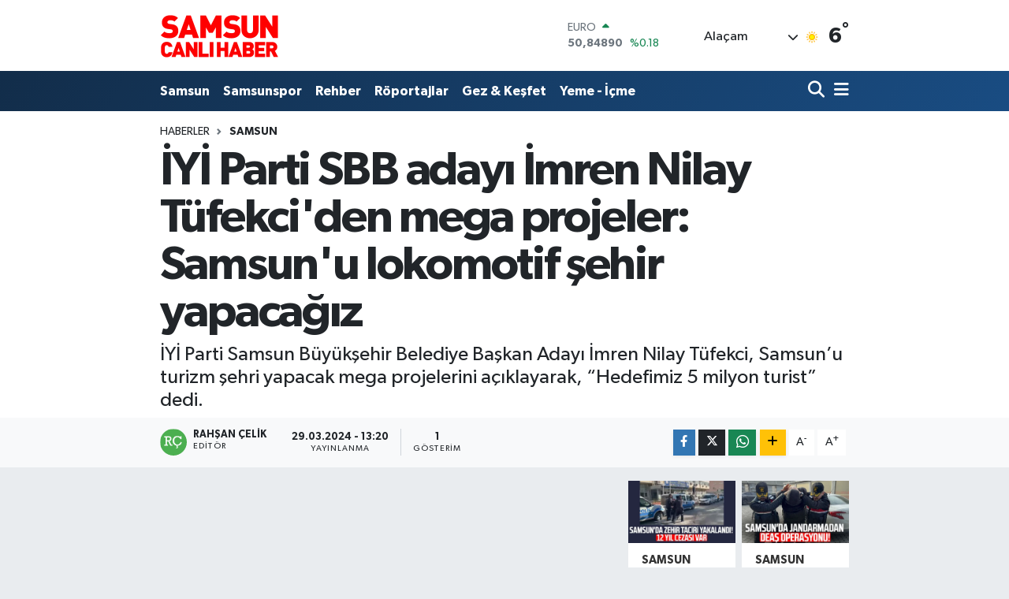

--- FILE ---
content_type: text/html; charset=UTF-8
request_url: https://www.samsuncanlihaber.com/iyi-parti-sbb-adayi-imren-nilay-tufekciden-mega-projeler-samsunu-lokomotif-sehir-yapacagiz
body_size: 25714
content:
<!DOCTYPE html>
<html lang="tr" data-theme="flow">
<head>
<link rel="dns-prefetch" href="//www.samsuncanlihaber.com">
<link rel="dns-prefetch" href="//samsuncanlihabercom.teimg.com">
<link rel="dns-prefetch" href="//static.tebilisim.com">
<link rel="dns-prefetch" href="//cdn.ampproject.org">
<link rel="dns-prefetch" href="//www.googletagmanager.com">
<link rel="dns-prefetch" href="//www.facebook.com">
<link rel="dns-prefetch" href="//www.twitter.com">
<link rel="dns-prefetch" href="//www.instagram.com">
<link rel="dns-prefetch" href="//www.youtube.com">
<link rel="dns-prefetch" href="//www.tiktok.com">
<link rel="dns-prefetch" href="//api.whatsapp.com">
<link rel="dns-prefetch" href="//www.w3.org">
<link rel="dns-prefetch" href="//x.com">
<link rel="dns-prefetch" href="//www.linkedin.com">
<link rel="dns-prefetch" href="//pinterest.com">
<link rel="dns-prefetch" href="//t.me">
<link rel="dns-prefetch" href="//media.api-sports.io">
<link rel="dns-prefetch" href="//www.pinterest.com">
<link rel="dns-prefetch" href="//www.samsungazetesi.com">
<link rel="dns-prefetch" href="//tebilisim.com">
<link rel="dns-prefetch" href="//facebook.com">
<link rel="dns-prefetch" href="//twitter.com">
<link rel="dns-prefetch" href="//www.google.com">

    <meta charset="utf-8">
<title>İYİ Parti SBB adayı İmren Nilay Tüfekci&#039;den mega projeler: Samsun&#039;u lokomotif şehir yapacağız - Samsun Haber – Son Dakika &amp;amp; Samsunspor | Samsun Canlı Haber</title>
<meta name="description" content="İYİ Parti Samsun Büyükşehir Belediye Başkan Adayı İmren Nilay Tüfekci, Samsun’u turizm şehri yapacak mega projelerini açıklayarak, “Hedefimiz 5 milyon turist” dedi.">
<link rel="canonical" href="https://www.samsuncanlihaber.com/iyi-parti-sbb-adayi-imren-nilay-tufekciden-mega-projeler-samsunu-lokomotif-sehir-yapacagiz">
<meta name="viewport" content="width=device-width,initial-scale=1">
<meta name="X-UA-Compatible" content="IE=edge">
<meta name="robots" content="max-image-preview:large">
<meta name="theme-color" content="#122d4a">
<meta name="title" content="İYİ Parti SBB adayı İmren Nilay Tüfekci&#039;den mega projeler: Samsun&#039;u lokomotif şehir yapacağız">
<meta name="articleSection" content="video">
<meta name="datePublished" content="2024-03-29T13:20:00+03:00">
<meta name="dateModified" content="2024-03-29T13:20:00+03:00">
<meta name="articleAuthor" content="Rahşan Çelik">
<meta name="author" content="Rahşan Çelik">
<link rel="amphtml" href="https://www.samsuncanlihaber.com/iyi-parti-sbb-adayi-imren-nilay-tufekciden-mega-projeler-samsunu-lokomotif-sehir-yapacagiz/amp">
<meta property="og:site_name" content="Samsun Haber | Samsunspor Haberleri  | Samsun Canlı Haber">
<meta property="og:title" content="İYİ Parti SBB adayı İmren Nilay Tüfekci&#039;den mega projeler: Samsun&#039;u lokomotif şehir yapacağız">
<meta property="og:description" content="İYİ Parti Samsun Büyükşehir Belediye Başkan Adayı İmren Nilay Tüfekci, Samsun’u turizm şehri yapacak mega projelerini açıklayarak, “Hedefimiz 5 milyon turist” dedi.">
<meta property="og:url" content="https://www.samsuncanlihaber.com/iyi-parti-sbb-adayi-imren-nilay-tufekciden-mega-projeler-samsunu-lokomotif-sehir-yapacagiz">
<meta property="og:image" content="https://samsuncanlihabercom.teimg.com/samsuncanlihaber-com/uploads/2024/03/tufekciden-mega-projeler-2803.jpg">
<meta property="og:type" content="video">
<meta property="og:article:published_time" content="2024-03-29T13:20:00+03:00">
<meta property="og:article:modified_time" content="2024-03-29T13:20:00+03:00">
<meta property="og:video" content="">
<meta property="og:video:secure_url" content="">
<meta property="og:video:width" content="640">
<meta property="og:video:height" content="360">
<meta name="twitter:card" content="player">
<meta name="twitter:site" content="@@samsungazetesi">
<meta name="twitter:title" content="İYİ Parti SBB adayı İmren Nilay Tüfekci&#039;den mega projeler: Samsun&#039;u lokomotif şehir yapacağız">
<meta name="twitter:description" content="İYİ Parti Samsun Büyükşehir Belediye Başkan Adayı İmren Nilay Tüfekci, Samsun’u turizm şehri yapacak mega projelerini açıklayarak, “Hedefimiz 5 milyon turist” dedi.">
<meta name="twitter:image" content="https://samsuncanlihabercom.teimg.com/samsuncanlihaber-com/uploads/2024/03/tufekciden-mega-projeler-2803.jpg">
<meta name="twitter:player" content="">
<meta name="twitter:player:width" content="640">
<meta name="twitter:player:height" content="360">
<link rel="shortcut icon" type="image/x-icon" href="https://samsuncanlihabercom.teimg.com/samsuncanlihaber-com/uploads/2023/01/samsun-canli-haber-logo-1201.jpg">
<link rel="manifest" href="https://www.samsuncanlihaber.com/manifest.json?v=6.6.4" />
<link rel="preload" href="https://static.tebilisim.com/flow/assets/css/font-awesome/fa-solid-900.woff2" as="font" type="font/woff2" crossorigin />
<link rel="preload" href="https://static.tebilisim.com/flow/assets/css/font-awesome/fa-brands-400.woff2" as="font" type="font/woff2" crossorigin />
<link rel="preload" href="https://static.tebilisim.com/flow/assets/css/weather-icons/font/weathericons-regular-webfont.woff2" as="font" type="font/woff2" crossorigin />
<link rel="preload" href="https://static.tebilisim.com/flow/vendor/te/fonts/gibson/Gibson-Bold.woff2" as="font" type="font/woff2" crossorigin />
<link rel="preload" href="https://static.tebilisim.com/flow/vendor/te/fonts/gibson/Gibson-BoldItalic.woff2" as="font" type="font/woff2" crossorigin />
<link rel="preload" href="https://static.tebilisim.com/flow/vendor/te/fonts/gibson/Gibson-Italic.woff2" as="font" type="font/woff2" crossorigin />
<link rel="preload" href="https://static.tebilisim.com/flow/vendor/te/fonts/gibson/Gibson-Light.woff2" as="font" type="font/woff2" crossorigin />
<link rel="preload" href="https://static.tebilisim.com/flow/vendor/te/fonts/gibson/Gibson-LightItalic.woff2" as="font" type="font/woff2" crossorigin />
<link rel="preload" href="https://static.tebilisim.com/flow/vendor/te/fonts/gibson/Gibson-SemiBold.woff2" as="font" type="font/woff2" crossorigin />
<link rel="preload" href="https://static.tebilisim.com/flow/vendor/te/fonts/gibson/Gibson-SemiBoldItalic.woff2" as="font" type="font/woff2" crossorigin />
<link rel="preload" href="https://static.tebilisim.com/flow/vendor/te/fonts/gibson/Gibson.woff2" as="font" type="font/woff2" crossorigin />


<link rel="preload" as="style" href="https://static.tebilisim.com/flow/vendor/te/fonts/gibson.css?v=6.6.4">
<link rel="stylesheet" href="https://static.tebilisim.com/flow/vendor/te/fonts/gibson.css?v=6.6.4">

<style>:root {
        --te-link-color: #333;
        --te-link-hover-color: #000;
        --te-font: "Gibson";
        --te-secondary-font: "Gibson";
        --te-h1-font-size: 60px;
        --te-color: #122d4a;
        --te-hover-color: #194c82;
        --mm-ocd-width: 85%!important; /*  Mobil Menü Genişliği */
        --swiper-theme-color: var(--te-color)!important;
        --header-13-color: #ffc107;
    }</style><link rel="preload" as="style" href="https://static.tebilisim.com/flow/assets/vendor/bootstrap/css/bootstrap.min.css?v=6.6.4">
<link rel="stylesheet" href="https://static.tebilisim.com/flow/assets/vendor/bootstrap/css/bootstrap.min.css?v=6.6.4">
<link rel="preload" as="style" href="https://static.tebilisim.com/flow/assets/css/app6.6.4.min.css">
<link rel="stylesheet" href="https://static.tebilisim.com/flow/assets/css/app6.6.4.min.css">



<script type="application/ld+json">{"@context":"https:\/\/schema.org","@type":"WebSite","url":"https:\/\/www.samsuncanlihaber.com","potentialAction":{"@type":"SearchAction","target":"https:\/\/www.samsuncanlihaber.com\/arama?q={query}","query-input":"required name=query"}}</script>

<script type="application/ld+json">{"@context":"https:\/\/schema.org","@type":"NewsMediaOrganization","url":"https:\/\/www.samsuncanlihaber.com","name":"Samsun Canl\u0131 Haber","logo":"https:\/\/samsuncanlihabercom.teimg.com\/samsuncanlihaber-com\/uploads\/2022\/05\/logo-kirmizi-300x142-1.png","sameAs":["https:\/\/www.facebook.com\/samsungazetesi.com.tr","https:\/\/www.twitter.com\/@samsungazetesi","https:\/\/www.youtube.com\/@Samsungazetesicom","https:\/\/www.instagram.com\/samsungazetesicom"]}</script>

<script type="application/ld+json">{"@context":"https:\/\/schema.org","@graph":[{"@type":"SiteNavigationElement","name":"Ana Sayfa","url":"https:\/\/www.samsuncanlihaber.com","@id":"https:\/\/www.samsuncanlihaber.com"},{"@type":"SiteNavigationElement","name":"Genel","url":"https:\/\/www.samsuncanlihaber.com\/genel","@id":"https:\/\/www.samsuncanlihaber.com\/genel"},{"@type":"SiteNavigationElement","name":"Programlar","url":"https:\/\/www.samsuncanlihaber.com\/programlar","@id":"https:\/\/www.samsuncanlihaber.com\/programlar"},{"@type":"SiteNavigationElement","name":"En \u0130yiler","url":"https:\/\/www.samsuncanlihaber.com\/en-iyiler","@id":"https:\/\/www.samsuncanlihaber.com\/en-iyiler"},{"@type":"SiteNavigationElement","name":"Samsun","url":"https:\/\/www.samsuncanlihaber.com\/samsun","@id":"https:\/\/www.samsuncanlihaber.com\/samsun"},{"@type":"SiteNavigationElement","name":"Samsunspor","url":"https:\/\/www.samsuncanlihaber.com\/samsunspor","@id":"https:\/\/www.samsuncanlihaber.com\/samsunspor"},{"@type":"SiteNavigationElement","name":"R\u00f6portajlar","url":"https:\/\/www.samsuncanlihaber.com\/roportajlar","@id":"https:\/\/www.samsuncanlihaber.com\/roportajlar"},{"@type":"SiteNavigationElement","name":"Man\u015fet Haberi","url":"https:\/\/www.samsuncanlihaber.com\/manset-haberi","@id":"https:\/\/www.samsuncanlihaber.com\/manset-haberi"},{"@type":"SiteNavigationElement","name":"Sa\u011fl\u0131k","url":"https:\/\/www.samsuncanlihaber.com\/saglik-1","@id":"https:\/\/www.samsuncanlihaber.com\/saglik-1"},{"@type":"SiteNavigationElement","name":"Rehber","url":"https:\/\/www.samsuncanlihaber.com\/rehber","@id":"https:\/\/www.samsuncanlihaber.com\/rehber"},{"@type":"SiteNavigationElement","name":"\u0130leti\u015fim","url":"https:\/\/www.samsuncanlihaber.com\/iletisim","@id":"https:\/\/www.samsuncanlihaber.com\/iletisim"},{"@type":"SiteNavigationElement","name":"K\u00fcnye","url":"https:\/\/www.samsuncanlihaber.com\/kunye","@id":"https:\/\/www.samsuncanlihaber.com\/kunye"},{"@type":"SiteNavigationElement","name":"Gizlilik S\u00f6zle\u015fmesi","url":"https:\/\/www.samsuncanlihaber.com\/gizlilik-sozlesmesi","@id":"https:\/\/www.samsuncanlihaber.com\/gizlilik-sozlesmesi"},{"@type":"SiteNavigationElement","name":"Yazarlar","url":"https:\/\/www.samsuncanlihaber.com\/yazarlar","@id":"https:\/\/www.samsuncanlihaber.com\/yazarlar"},{"@type":"SiteNavigationElement","name":"Foto Galeri","url":"https:\/\/www.samsuncanlihaber.com\/foto-galeri","@id":"https:\/\/www.samsuncanlihaber.com\/foto-galeri"},{"@type":"SiteNavigationElement","name":"Video Galeri","url":"https:\/\/www.samsuncanlihaber.com\/video","@id":"https:\/\/www.samsuncanlihaber.com\/video"},{"@type":"SiteNavigationElement","name":"Vefatlar","url":"https:\/\/www.samsuncanlihaber.com\/vefat","@id":"https:\/\/www.samsuncanlihaber.com\/vefat"},{"@type":"SiteNavigationElement","name":"R\u00f6portajlar","url":"https:\/\/www.samsuncanlihaber.com\/roportaj","@id":"https:\/\/www.samsuncanlihaber.com\/roportaj"},{"@type":"SiteNavigationElement","name":"Anketler","url":"https:\/\/www.samsuncanlihaber.com\/anketler","@id":"https:\/\/www.samsuncanlihaber.com\/anketler"},{"@type":"SiteNavigationElement","name":"Ala\u00e7am Bug\u00fcn, Yar\u0131n ve 1 Haftal\u0131k Hava Durumu Tahmini","url":"https:\/\/www.samsuncanlihaber.com\/alacam-hava-durumu","@id":"https:\/\/www.samsuncanlihaber.com\/alacam-hava-durumu"},{"@type":"SiteNavigationElement","name":"Ala\u00e7am Namaz Vakitleri","url":"https:\/\/www.samsuncanlihaber.com\/alacam-namaz-vakitleri","@id":"https:\/\/www.samsuncanlihaber.com\/alacam-namaz-vakitleri"},{"@type":"SiteNavigationElement","name":"Puan Durumu ve Fikst\u00fcr","url":"https:\/\/www.samsuncanlihaber.com\/futbol\/st-super-lig-puan-durumu-ve-fikstur","@id":"https:\/\/www.samsuncanlihaber.com\/futbol\/st-super-lig-puan-durumu-ve-fikstur"}]}</script>

<script type="application/ld+json">{"@context":"https:\/\/schema.org","@type":"BreadcrumbList","itemListElement":[{"@type":"ListItem","position":1,"item":{"@type":"Thing","@id":"https:\/\/www.samsuncanlihaber.com","name":"Haberler"}}]}</script>
<script type="application/ld+json">{"@context":"https:\/\/schema.org","@type":"NewsArticle","headline":"\u0130Y\u0130 Parti SBB aday\u0131 \u0130mren Nilay T\u00fcfekci'den mega projeler: Samsun'u lokomotif \u015fehir yapaca\u011f\u0131z","articleSection":"Samsun","dateCreated":"2024-03-29T13:20:00+03:00","datePublished":"2024-03-29T13:20:00+03:00","dateModified":"2024-03-29T13:20:00+03:00","wordCount":0,"genre":"news","mainEntityOfPage":{"@type":"WebPage","@id":"https:\/\/www.samsuncanlihaber.com\/iyi-parti-sbb-adayi-imren-nilay-tufekciden-mega-projeler-samsunu-lokomotif-sehir-yapacagiz"},"description":"\u0130Y\u0130 Parti Samsun B\u00fcy\u00fck\u015fehir Belediye Ba\u015fkan Aday\u0131 \u0130mren Nilay T\u00fcfekci, Samsun\u2019u turizm \u015fehri yapacak mega projelerini a\u00e7\u0131klayarak, \u201cHedefimiz 5 milyon turist\u201d dedi.","inLanguage":"tr-TR","keywords":[],"image":{"@type":"ImageObject","url":"https:\/\/samsuncanlihabercom.teimg.com\/crop\/1280x720\/samsuncanlihaber-com\/uploads\/2024\/03\/tufekciden-mega-projeler-2803.jpg","width":"1280","height":"720","caption":"\u0130Y\u0130 Parti SBB aday\u0131 \u0130mren Nilay T\u00fcfekci'den mega projeler: Samsun'u lokomotif \u015fehir yapaca\u011f\u0131z"},"publishingPrinciples":"https:\/\/www.samsuncanlihaber.com\/gizlilik-sozlesmesi","isFamilyFriendly":"http:\/\/schema.org\/True","isAccessibleForFree":"http:\/\/schema.org\/True","publisher":{"@type":"Organization","name":"Samsun Canl\u0131 Haber","image":"https:\/\/samsuncanlihabercom.teimg.com\/samsuncanlihaber-com\/uploads\/2022\/05\/logo-kirmizi-300x142-1.png","logo":{"@type":"ImageObject","url":"https:\/\/samsuncanlihabercom.teimg.com\/samsuncanlihaber-com\/uploads\/2022\/05\/logo-kirmizi-300x142-1.png","width":"640","height":"375"}},"author":{"@type":"Person","name":"Rah\u015fan \u00c7elik","honorificPrefix":"","jobTitle":"","url":null}}</script>





<style>
.mega-menu {z-index: 9999 !important;}
@media screen and (min-width: 1620px) {
    .container {width: 1280px!important; max-width: 1280px!important;}
    #ad_36 {margin-right: 15px !important;}
    #ad_9 {margin-left: 15px !important;}
}

@media screen and (min-width: 1325px) and (max-width: 1620px) {
    .container {width: 1100px!important; max-width: 1100px!important;}
    #ad_36 {margin-right: 100px !important;}
    #ad_9 {margin-left: 100px !important;}
}
@media screen and (min-width: 1295px) and (max-width: 1325px) {
    .container {width: 990px!important; max-width: 990px!important;}
    #ad_36 {margin-right: 165px !important;}
    #ad_9 {margin-left: 165px !important;}
}
@media screen and (min-width: 1200px) and (max-width: 1295px) {
    .container {width: 900px!important; max-width: 900px!important;}
    #ad_36 {margin-right: 210px !important;}
    #ad_9 {margin-left: 210px !important;}

}
</style><script async custom-element="amp-ad" src="https://cdn.ampproject.org/v0/amp-ad-0.1.js"></script>



<script async data-cfasync="false"
	src="https://www.googletagmanager.com/gtag/js?id=G-K9PJYYE9X3"></script>
<script data-cfasync="false">
	window.dataLayer = window.dataLayer || [];
	  function gtag(){dataLayer.push(arguments);}
	  gtag('js', new Date());
	  gtag('config', 'G-K9PJYYE9X3');
</script>




</head>




<body class="d-flex flex-column min-vh-100">

    
    

    <header class="header-1">
    <nav class="top-header navbar navbar-expand-lg navbar-light shadow-sm bg-white py-1">
        <div class="container">
                            <a class="navbar-brand me-0" href="/" title="Samsun Haber | Samsunspor Haberleri  | Samsun Canlı Haber">
                <img src="https://samsuncanlihabercom.teimg.com/samsuncanlihaber-com/uploads/2022/05/logo-kirmizi-300x142-1.png" alt="Samsun Haber | Samsunspor Haberleri  | Samsun Canlı Haber" width="150" height="40" class="light-mode img-fluid flow-logo">
<img src="https://samsuncanlihabercom.teimg.com/samsuncanlihaber-com/uploads/2022/05/logo-kirmizi-300x142-1.png" alt="Samsun Haber | Samsunspor Haberleri  | Samsun Canlı Haber" width="150" height="40" class="dark-mode img-fluid flow-logo d-none">

            </a>
                                    <div class="header-widgets d-lg-flex justify-content-end align-items-center d-none">
                <div class="position-relative overflow-hidden" style="height: 40px;">
                    <!-- PİYASALAR -->
        <div class="newsticker mini">
        <ul class="newsticker__h4 list-unstyled text-secondary" data-header="1">
            <li class="newsticker__item col dolar">
                <div>DOLAR <span class="text-success"><i class="fa fa-caret-up ms-1"></i></span> </div>
                <div class="fw-bold mb-0 d-inline-block">43,30250</div>
                <span class="d-inline-block ms-2 text-success">%0.05</span>
            </li>
            <li class="newsticker__item col euro">
                <div>EURO <span class="text-success"><i class="fa fa-caret-up ms-1"></i></span> </div>
                <div class="fw-bold mb-0 d-inline-block">50,84890</div><span
                    class="d-inline-block ms-2 text-success">%0.18</span>
            </li>
            <li class="newsticker__item col sterlin">
                <div>STERLİN <span class="text-danger"><i class="fa fa-caret-down ms-1"></i></span> </div>
                <div class="fw-bold mb-0 d-inline-block">58,17510</div><span
                    class="d-inline-block ms-2 text-danger">%-0.02</span>
            </li>
            <li class="newsticker__item col altin">
                <div>G.ALTIN <span class="text-success"><i class="fa fa-caret-up ms-1"></i></span> </div>
                <div class="fw-bold mb-0 d-inline-block">6772,88000</div>
                <span class="d-inline-block ms-2 text-success">%2.49</span>
            </li>
            <li class="newsticker__item col bist">
                <div>BİST100 <span class="text-danger"><i class="fa fa-caret-down ms-1"></i></span> </div>
                <div class="fw-bold mb-0 d-inline-block">12.622,00</div>
                <span class="d-inline-block ms-2 text-danger">%-143</span>
            </li>
            <li class="newsticker__item col btc">
                <div>BITCOIN <span class="text-danger"><i class="fa fa-caret-down ms-1"></i></span> </div>
                <div class="fw-bold mb-0 d-inline-block">88.659,97</div>
                <span class="d-inline-block ms-2 text-danger">%-2.75</span>
            </li>
        </ul>
    </div>
    

                </div>
                <div class="weather-top d-none d-lg-flex justify-content-between align-items-center ms-4 weather-widget mini">
                    <!-- HAVA DURUMU -->

<input type="hidden" name="widget_setting_weathercity" value="41.61563000,35.60632000" />

            <div class="weather mx-1">
            <div class="custom-selectbox " onclick="toggleDropdown(this)" style="width: 120px">
    <div class="d-flex justify-content-between align-items-center">
        <span style="">Alaçam</span>
        <i class="fas fa-chevron-down" style="font-size: 14px"></i>
    </div>
    <ul class="bg-white text-dark overflow-widget" style="min-height: 100px; max-height: 300px">
                        <li>
            <a href="https://www.samsuncanlihaber.com/samsun-alacam-hava-durumu" title="Alaçam Hava Durumu" class="text-dark">
                Alaçam
            </a>
        </li>
                        <li>
            <a href="https://www.samsuncanlihaber.com/samsun-asarcik-hava-durumu" title="Asarcık Hava Durumu" class="text-dark">
                Asarcık
            </a>
        </li>
                        <li>
            <a href="https://www.samsuncanlihaber.com/samsun-atakum-hava-durumu" title="Atakum Hava Durumu" class="text-dark">
                Atakum
            </a>
        </li>
                        <li>
            <a href="https://www.samsuncanlihaber.com/samsun-ayvacik-hava-durumu" title="Ayvacık Hava Durumu" class="text-dark">
                Ayvacık
            </a>
        </li>
                        <li>
            <a href="https://www.samsuncanlihaber.com/samsun-bafra-hava-durumu" title="Bafra Hava Durumu" class="text-dark">
                Bafra
            </a>
        </li>
                        <li>
            <a href="https://www.samsuncanlihaber.com/samsun-canik-hava-durumu" title="Canik Hava Durumu" class="text-dark">
                Canik
            </a>
        </li>
                        <li>
            <a href="https://www.samsuncanlihaber.com/samsun-carsamba-hava-durumu" title="Çarşamba Hava Durumu" class="text-dark">
                Çarşamba
            </a>
        </li>
                        <li>
            <a href="https://www.samsuncanlihaber.com/samsun-havza-hava-durumu" title="Havza Hava Durumu" class="text-dark">
                Havza
            </a>
        </li>
                        <li>
            <a href="https://www.samsuncanlihaber.com/samsun-ilkadim-hava-durumu" title="İlkadım Hava Durumu" class="text-dark">
                İlkadım
            </a>
        </li>
                        <li>
            <a href="https://www.samsuncanlihaber.com/samsun-kavak-hava-durumu" title="Kavak Hava Durumu" class="text-dark">
                Kavak
            </a>
        </li>
                        <li>
            <a href="https://www.samsuncanlihaber.com/samsun-ladik-hava-durumu" title="Ladik Hava Durumu" class="text-dark">
                Ladik
            </a>
        </li>
                        <li>
            <a href="https://www.samsuncanlihaber.com/samsun-ondokuzmayis-hava-durumu" title="Ondokuzmayıs Hava Durumu" class="text-dark">
                Ondokuzmayıs
            </a>
        </li>
                        <li>
            <a href="https://www.samsuncanlihaber.com/samsun-salipazari-hava-durumu" title="Salıpazarı Hava Durumu" class="text-dark">
                Salıpazarı
            </a>
        </li>
                        <li>
            <a href="https://www.samsuncanlihaber.com/samsun-tekkekoy-hava-durumu" title="Tekkeköy Hava Durumu" class="text-dark">
                Tekkeköy
            </a>
        </li>
                        <li>
            <a href="https://www.samsuncanlihaber.com/samsun-terme-hava-durumu" title="Terme Hava Durumu" class="text-dark">
                Terme
            </a>
        </li>
                        <li>
            <a href="https://www.samsuncanlihaber.com/samsun-vezirkopru-hava-durumu" title="Vezirköprü Hava Durumu" class="text-dark">
                Vezirköprü
            </a>
        </li>
                        <li>
            <a href="https://www.samsuncanlihaber.com/samsun-yakakent-hava-durumu" title="Yakakent Hava Durumu" class="text-dark">
                Yakakent
            </a>
        </li>
            </ul>
</div>

        </div>
        <div>
            <img src="//cdn.weatherapi.com/weather/64x64/day/113.png" class="condition" width="26" height="26" alt="6" />
        </div>
        <div class="weather-degree h3 mb-0 lead ms-2" data-header="1">
            <span class="degree">6</span><sup>°</sup>
        </div>
    
<div data-location='{"city":"TUXX0014"}' class="d-none"></div>


                </div>
            </div>
                        <ul class="nav d-lg-none px-2">
                
                <li class="nav-item"><a href="/arama" class="me-2" title="Ara"><i class="fa fa-search fa-lg"></i></a></li>
                <li class="nav-item"><a href="#menu" title="Ana Menü"><i class="fa fa-bars fa-lg"></i></a></li>
            </ul>
        </div>
    </nav>
    <div class="main-menu navbar navbar-expand-lg d-none d-lg-block bg-gradient-te py-1">
        <div class="container">
            <ul  class="nav fw-semibold">
        <li class="nav-item   ">
        <a href="/samsun" class="nav-link text-white" target="_self" title="Samsun">Samsun</a>
        
    </li>
        <li class="nav-item   ">
        <a href="/samsunspor" class="nav-link text-white" target="_self" title="Samsunspor">Samsunspor</a>
        
    </li>
        <li class="nav-item   ">
        <a href="/rehber" class="nav-link text-white" target="_self" title="Rehber">Rehber</a>
        
    </li>
        <li class="nav-item   ">
        <a href="/roportajlar" class="nav-link text-white" target="_self" title="Röportajlar">Röportajlar</a>
        
    </li>
        <li class="nav-item   ">
        <a href="/gez-kesfet" class="nav-link text-white" target="_self" title="Gez &amp; Keşfet">Gez &amp; Keşfet</a>
        
    </li>
        <li class="nav-item   ">
        <a href="/yeme-icme" class="nav-link text-white" target="_self" title="Yeme - İçme">Yeme - İçme</a>
        
    </li>
    </ul>

            <ul class="navigation-menu nav d-flex align-items-center">

                <li class="nav-item">
                    <a href="/arama" class="nav-link pe-1 text-white" title="Ara">
                        <i class="fa fa-search fa-lg"></i>
                    </a>
                </li>

                

                <li class="nav-item dropdown position-static">
                    <a class="nav-link pe-0 text-white" data-bs-toggle="dropdown" href="#" aria-haspopup="true" aria-expanded="false" title="Ana Menü">
                        <i class="fa fa-bars fa-lg"></i>
                    </a>
                    <div class="mega-menu dropdown-menu dropdown-menu-end text-capitalize shadow-lg border-0 rounded-0">

    <div class="row g-3 small p-3">

                <div class="col">
            <div class="extra-sections bg-light p-3 border">
                <a href="https://www.samsuncanlihaber.com/samsun-nobetci-eczaneler" title="Samsun Nöbetçi Eczaneler" class="d-block border-bottom pb-2 mb-2" target="_self"><i class="fa-solid fa-capsules me-2"></i>Samsun Nöbetçi Eczaneler</a>
<a href="https://www.samsuncanlihaber.com/samsun-hava-durumu" title="Samsun Hava Durumu" class="d-block border-bottom pb-2 mb-2" target="_self"><i class="fa-solid fa-cloud-sun me-2"></i>Samsun Hava Durumu</a>
<a href="https://www.samsuncanlihaber.com/samsun-namaz-vakitleri" title="Samsun Namaz Vakitleri" class="d-block border-bottom pb-2 mb-2" target="_self"><i class="fa-solid fa-mosque me-2"></i>Samsun Namaz Vakitleri</a>
<a href="https://www.samsuncanlihaber.com/samsun-trafik-durumu" title="Samsun Trafik Yoğunluk Haritası" class="d-block border-bottom pb-2 mb-2" target="_self"><i class="fa-solid fa-car me-2"></i>Samsun Trafik Yoğunluk Haritası</a>
<a href="https://www.samsuncanlihaber.com/futbol/super-lig-puan-durumu-ve-fikstur" title="Süper Lig Puan Durumu ve Fikstür" class="d-block border-bottom pb-2 mb-2" target="_self"><i class="fa-solid fa-chart-bar me-2"></i>Süper Lig Puan Durumu ve Fikstür</a>
<a href="https://www.samsuncanlihaber.com/tum-mansetler" title="Tüm Manşetler" class="d-block border-bottom pb-2 mb-2" target="_self"><i class="fa-solid fa-newspaper me-2"></i>Tüm Manşetler</a>
<a href="https://www.samsuncanlihaber.com/sondakika-haberleri" title="Son Dakika Haberleri" class="d-block border-bottom pb-2 mb-2" target="_self"><i class="fa-solid fa-bell me-2"></i>Son Dakika Haberleri</a>

            </div>
        </div>
        
        <div class="col">
        <a href="/roportajlar" class="d-block border-bottom  pb-2 mb-2" target="_self" title="Röportajlar">Röportajlar</a>
            <a href="/samsun" class="d-block border-bottom  pb-2 mb-2" target="_self" title="Samsun">Samsun</a>
            <a href="/samsunspor" class="d-block border-bottom  pb-2 mb-2" target="_self" title="Samsunspor">Samsunspor</a>
            <a href="/rehber" class="d-block border-bottom  pb-2 mb-2" target="_self" title="Rehber">Rehber</a>
        </div>


    </div>

    <div class="p-3 bg-light">
                <a class="me-3"
            href="https://www.facebook.com/samsungazetesi.com.tr" target="_blank" rel="nofollow noreferrer noopener"><i class="fab fa-facebook me-2 text-navy"></i> Facebook</a>
                        <a class="me-3"
            href="https://www.twitter.com/@samsungazetesi" target="_blank" rel="nofollow noreferrer noopener"><i class="fab fa-x-twitter "></i> Twitter</a>
                        <a class="me-3"
            href="https://www.instagram.com/samsungazetesicom" target="_blank" rel="nofollow noreferrer noopener"><i class="fab fa-instagram me-2 text-magenta"></i> Instagram</a>
                                <a class="me-3"
            href="https://www.youtube.com/@Samsungazetesicom" target="_blank" rel="nofollow noreferrer noopener"><i class="fab fa-youtube me-2 text-danger"></i> Youtube</a>
                        <a class="me-3"
            href="https://www.tiktok.com/@samsungazetesi" target="_blank" rel="nofollow noreferrer noopener"><i class="fa-brands fa-tiktok me-1 text-dark"></i> Tiktok</a>
                                        <a class="" href="https://api.whatsapp.com/send?phone=(0555) 020 02 22" title="Whatsapp" rel="nofollow noreferrer noopener"><i
            class="fab fa-whatsapp me-2 text-navy"></i> WhatsApp İhbar Hattı</a>    </div>

    <div class="mega-menu-footer p-2 bg-te-color">
        <a class="dropdown-item text-white" href="/kunye" title="Künye"><i class="fa fa-id-card me-2"></i> Künye</a>
        <a class="dropdown-item text-white" href="/iletisim" title="İletişim"><i class="fa fa-envelope me-2"></i> İletişim</a>
        <a class="dropdown-item text-white" href="/rss-baglantilari" title="RSS Bağlantıları"><i class="fa fa-rss me-2"></i> RSS Bağlantıları</a>
        <a class="dropdown-item text-white" href="/member/login" title="Üyelik Girişi"><i class="fa fa-user me-2"></i> Üyelik Girişi</a>
    </div>


</div>

                </li>

            </ul>
        </div>
    </div>
    <ul  class="mobile-categories d-lg-none list-inline bg-white">
        <li class="list-inline-item">
        <a href="/samsun" class="text-dark" target="_self" title="Samsun">
                Samsun
        </a>
    </li>
        <li class="list-inline-item">
        <a href="/samsunspor" class="text-dark" target="_self" title="Samsunspor">
                Samsunspor
        </a>
    </li>
        <li class="list-inline-item">
        <a href="/rehber" class="text-dark" target="_self" title="Rehber">
                Rehber
        </a>
    </li>
        <li class="list-inline-item">
        <a href="/roportajlar" class="text-dark" target="_self" title="Röportajlar">
                Röportajlar
        </a>
    </li>
        <li class="list-inline-item">
        <a href="/gez-kesfet" class="text-dark" target="_self" title="Gez &amp; Keşfet">
                Gez &amp; Keşfet
        </a>
    </li>
        <li class="list-inline-item">
        <a href="/yeme-icme" class="text-dark" target="_self" title="Yeme - İçme">
                Yeme - İçme
        </a>
    </li>
    </ul>

</header>






<main class="single overflow-hidden" style="min-height: 300px">

            
    
    <div class="infinite" data-show-advert="1">

    

    <div class="infinite-item d-block" data-id="24287" data-category-id="951" data-reference="TE\Archive\Models\Archive" data-json-url="/service/json/featured-infinite.json">

        

        <div class="post-header pt-3 bg-white">

    <div class="container">

        
        <nav class="meta-category d-flex justify-content-lg-start" style="--bs-breadcrumb-divider: url(&#34;data:image/svg+xml,%3Csvg xmlns='http://www.w3.org/2000/svg' width='8' height='8'%3E%3Cpath d='M2.5 0L1 1.5 3.5 4 1 6.5 2.5 8l4-4-4-4z' fill='%236c757d'/%3E%3C/svg%3E&#34;);" aria-label="breadcrumb">
        <ol class="breadcrumb mb-0">
            <li class="breadcrumb-item"><a href="https://www.samsuncanlihaber.com" class="breadcrumb_link" target="_self">Haberler</a></li>
            <li class="breadcrumb-item active fw-bold" aria-current="page"><a href="/samsun" target="_self" class="breadcrumb_link text-dark" title="Samsun">Samsun</a></li>
        </ol>
</nav>

        <h1 class="h2 fw-bold text-lg-start headline my-2" itemprop="headline">İYİ Parti SBB adayı İmren Nilay Tüfekci&#039;den mega projeler: Samsun&#039;u lokomotif şehir yapacağız</h1>
        
        <h2 class="lead text-lg-start text-dark my-2 description" itemprop="description">İYİ Parti Samsun Büyükşehir Belediye Başkan Adayı İmren Nilay Tüfekci, Samsun’u turizm şehri yapacak mega projelerini açıklayarak, “Hedefimiz 5 milyon turist” dedi.</h2>
        
        <div class="news-tags">
    </div>

    </div>

    <div class="bg-light py-1">
        <div class="container d-flex justify-content-between align-items-center">

            <div class="meta-author">
            <a href="/muhabir/8/rahsan-celik" class="d-flex" title="Rahşan Çelik" target="_self">
            <img class="me-2 rounded-circle" width="34" height="34" src="[data-uri]"
                loading="lazy" alt="Rahşan Çelik">
            <div class="me-3 flex-column align-items-center justify-content-center">
                <div class="fw-bold text-dark">Rahşan Çelik</div>
                <div class="info text-dark">Editör</div>
            </div>
        </a>
    
    <div class="box">
    <time class="fw-bold">29.03.2024 - 13:20</time>
    <span class="info">Yayınlanma</span>
</div>

    
    <div class="box">
    <span class="fw-bold">1</span>
    <span class="info text-dark">Gösterim</span>
</div>

    

</div>


            <div class="share-area justify-content-end align-items-center d-none d-lg-flex">

    <div class="mobile-share-button-container mb-2 d-block d-md-none">
    <button
        class="btn btn-primary btn-sm rounded-0 shadow-sm w-100"
        onclick="handleMobileShare(event, 'İYİ Parti SBB adayı İmren Nilay Tüfekci\&#039;den mega projeler: Samsun\&#039;u lokomotif şehir yapacağız', 'https://www.samsuncanlihaber.com/iyi-parti-sbb-adayi-imren-nilay-tufekciden-mega-projeler-samsunu-lokomotif-sehir-yapacagiz')"
        title="Paylaş"
    >
        <i class="fas fa-share-alt me-2"></i>Paylaş
    </button>
</div>

<div class="social-buttons-new d-none d-md-flex justify-content-between">
    <a
        href="https://www.facebook.com/sharer/sharer.php?u=https%3A%2F%2Fwww.samsuncanlihaber.com%2Fiyi-parti-sbb-adayi-imren-nilay-tufekciden-mega-projeler-samsunu-lokomotif-sehir-yapacagiz"
        onclick="initiateDesktopShare(event, 'facebook')"
        class="btn btn-primary btn-sm rounded-0 shadow-sm me-1"
        title="Facebook'ta Paylaş"
        data-platform="facebook"
        data-share-url="https://www.samsuncanlihaber.com/iyi-parti-sbb-adayi-imren-nilay-tufekciden-mega-projeler-samsunu-lokomotif-sehir-yapacagiz"
        data-share-title="İYİ Parti SBB adayı İmren Nilay Tüfekci&#039;den mega projeler: Samsun&#039;u lokomotif şehir yapacağız"
        rel="noreferrer nofollow noopener external"
    >
        <i class="fab fa-facebook-f"></i>
    </a>

    <a
        href="https://x.com/intent/tweet?url=https%3A%2F%2Fwww.samsuncanlihaber.com%2Fiyi-parti-sbb-adayi-imren-nilay-tufekciden-mega-projeler-samsunu-lokomotif-sehir-yapacagiz&text=%C4%B0Y%C4%B0+Parti+SBB+aday%C4%B1+%C4%B0mren+Nilay+T%C3%BCfekci%27den+mega+projeler%3A+Samsun%27u+lokomotif+%C5%9Fehir+yapaca%C4%9F%C4%B1z"
        onclick="initiateDesktopShare(event, 'twitter')"
        class="btn btn-dark btn-sm rounded-0 shadow-sm me-1"
        title="X'de Paylaş"
        data-platform="twitter"
        data-share-url="https://www.samsuncanlihaber.com/iyi-parti-sbb-adayi-imren-nilay-tufekciden-mega-projeler-samsunu-lokomotif-sehir-yapacagiz"
        data-share-title="İYİ Parti SBB adayı İmren Nilay Tüfekci&#039;den mega projeler: Samsun&#039;u lokomotif şehir yapacağız"
        rel="noreferrer nofollow noopener external"
    >
        <i class="fab fa-x-twitter text-white"></i>
    </a>

    <a
        href="https://api.whatsapp.com/send?text=%C4%B0Y%C4%B0+Parti+SBB+aday%C4%B1+%C4%B0mren+Nilay+T%C3%BCfekci%27den+mega+projeler%3A+Samsun%27u+lokomotif+%C5%9Fehir+yapaca%C4%9F%C4%B1z+-+https%3A%2F%2Fwww.samsuncanlihaber.com%2Fiyi-parti-sbb-adayi-imren-nilay-tufekciden-mega-projeler-samsunu-lokomotif-sehir-yapacagiz"
        onclick="initiateDesktopShare(event, 'whatsapp')"
        class="btn btn-success btn-sm rounded-0 btn-whatsapp shadow-sm me-1"
        title="Whatsapp'ta Paylaş"
        data-platform="whatsapp"
        data-share-url="https://www.samsuncanlihaber.com/iyi-parti-sbb-adayi-imren-nilay-tufekciden-mega-projeler-samsunu-lokomotif-sehir-yapacagiz"
        data-share-title="İYİ Parti SBB adayı İmren Nilay Tüfekci&#039;den mega projeler: Samsun&#039;u lokomotif şehir yapacağız"
        rel="noreferrer nofollow noopener external"
    >
        <i class="fab fa-whatsapp fa-lg"></i>
    </a>

    <div class="dropdown">
        <button class="dropdownButton btn btn-sm rounded-0 btn-warning border-none shadow-sm me-1" type="button" data-bs-toggle="dropdown" name="socialDropdownButton" title="Daha Fazla">
            <i id="icon" class="fa fa-plus"></i>
        </button>

        <ul class="dropdown-menu dropdown-menu-end border-0 rounded-1 shadow">
            <li>
                <a
                    href="https://www.linkedin.com/sharing/share-offsite/?url=https%3A%2F%2Fwww.samsuncanlihaber.com%2Fiyi-parti-sbb-adayi-imren-nilay-tufekciden-mega-projeler-samsunu-lokomotif-sehir-yapacagiz"
                    class="dropdown-item"
                    onclick="initiateDesktopShare(event, 'linkedin')"
                    data-platform="linkedin"
                    data-share-url="https://www.samsuncanlihaber.com/iyi-parti-sbb-adayi-imren-nilay-tufekciden-mega-projeler-samsunu-lokomotif-sehir-yapacagiz"
                    data-share-title="İYİ Parti SBB adayı İmren Nilay Tüfekci&#039;den mega projeler: Samsun&#039;u lokomotif şehir yapacağız"
                    rel="noreferrer nofollow noopener external"
                    title="Linkedin"
                >
                    <i class="fab fa-linkedin text-primary me-2"></i>Linkedin
                </a>
            </li>
            <li>
                <a
                    href="https://pinterest.com/pin/create/button/?url=https%3A%2F%2Fwww.samsuncanlihaber.com%2Fiyi-parti-sbb-adayi-imren-nilay-tufekciden-mega-projeler-samsunu-lokomotif-sehir-yapacagiz&description=%C4%B0Y%C4%B0+Parti+SBB+aday%C4%B1+%C4%B0mren+Nilay+T%C3%BCfekci%27den+mega+projeler%3A+Samsun%27u+lokomotif+%C5%9Fehir+yapaca%C4%9F%C4%B1z&media="
                    class="dropdown-item"
                    onclick="initiateDesktopShare(event, 'pinterest')"
                    data-platform="pinterest"
                    data-share-url="https://www.samsuncanlihaber.com/iyi-parti-sbb-adayi-imren-nilay-tufekciden-mega-projeler-samsunu-lokomotif-sehir-yapacagiz"
                    data-share-title="İYİ Parti SBB adayı İmren Nilay Tüfekci&#039;den mega projeler: Samsun&#039;u lokomotif şehir yapacağız"
                    rel="noreferrer nofollow noopener external"
                    title="Pinterest"
                >
                    <i class="fab fa-pinterest text-danger me-2"></i>Pinterest
                </a>
            </li>
            <li>
                <a
                    href="https://t.me/share/url?url=https%3A%2F%2Fwww.samsuncanlihaber.com%2Fiyi-parti-sbb-adayi-imren-nilay-tufekciden-mega-projeler-samsunu-lokomotif-sehir-yapacagiz&text=%C4%B0Y%C4%B0+Parti+SBB+aday%C4%B1+%C4%B0mren+Nilay+T%C3%BCfekci%27den+mega+projeler%3A+Samsun%27u+lokomotif+%C5%9Fehir+yapaca%C4%9F%C4%B1z"
                    class="dropdown-item"
                    onclick="initiateDesktopShare(event, 'telegram')"
                    data-platform="telegram"
                    data-share-url="https://www.samsuncanlihaber.com/iyi-parti-sbb-adayi-imren-nilay-tufekciden-mega-projeler-samsunu-lokomotif-sehir-yapacagiz"
                    data-share-title="İYİ Parti SBB adayı İmren Nilay Tüfekci&#039;den mega projeler: Samsun&#039;u lokomotif şehir yapacağız"
                    rel="noreferrer nofollow noopener external"
                    title="Telegram"
                >
                    <i class="fab fa-telegram-plane text-primary me-2"></i>Telegram
                </a>
            </li>
            <li class="border-0">
                <a class="dropdown-item" href="javascript:void(0)" onclick="printContent(event)" title="Yazdır">
                    <i class="fas fa-print text-dark me-2"></i>
                    Yazdır
                </a>
            </li>
            <li class="border-0">
                <a class="dropdown-item" href="javascript:void(0)" onclick="copyURL(event, 'https://www.samsuncanlihaber.com/iyi-parti-sbb-adayi-imren-nilay-tufekciden-mega-projeler-samsunu-lokomotif-sehir-yapacagiz')" rel="noreferrer nofollow noopener external" title="Bağlantıyı Kopyala">
                    <i class="fas fa-link text-dark me-2"></i>
                    Kopyala
                </a>
            </li>
        </ul>
    </div>
</div>

<script>
    var shareableModelId = 24287;
    var shareableModelClass = 'TE\\Archive\\Models\\Archive';

    function shareCount(id, model, platform, url) {
        fetch("https://www.samsuncanlihaber.com/sharecount", {
            method: 'POST',
            headers: {
                'Content-Type': 'application/json',
                'X-CSRF-TOKEN': document.querySelector('meta[name="csrf-token"]')?.getAttribute('content')
            },
            body: JSON.stringify({ id, model, platform, url })
        }).catch(err => console.error('Share count fetch error:', err));
    }

    function goSharePopup(url, title, width = 600, height = 400) {
        const left = (screen.width - width) / 2;
        const top = (screen.height - height) / 2;
        window.open(
            url,
            title,
            `width=${width},height=${height},left=${left},top=${top},resizable=yes,scrollbars=yes`
        );
    }

    async function handleMobileShare(event, title, url) {
        event.preventDefault();

        if (shareableModelId && shareableModelClass) {
            shareCount(shareableModelId, shareableModelClass, 'native_mobile_share', url);
        }

        const isAndroidWebView = navigator.userAgent.includes('Android') && !navigator.share;

        if (isAndroidWebView) {
            window.location.href = 'androidshare://paylas?title=' + encodeURIComponent(title) + '&url=' + encodeURIComponent(url);
            return;
        }

        if (navigator.share) {
            try {
                await navigator.share({ title: title, url: url });
            } catch (error) {
                if (error.name !== 'AbortError') {
                    console.error('Web Share API failed:', error);
                }
            }
        } else {
            alert("Bu cihaz paylaşımı desteklemiyor.");
        }
    }

    function initiateDesktopShare(event, platformOverride = null) {
        event.preventDefault();
        const anchor = event.currentTarget;
        const platform = platformOverride || anchor.dataset.platform;
        const webShareUrl = anchor.href;
        const contentUrl = anchor.dataset.shareUrl || webShareUrl;

        if (shareableModelId && shareableModelClass && platform) {
            shareCount(shareableModelId, shareableModelClass, platform, contentUrl);
        }

        goSharePopup(webShareUrl, platform ? platform.charAt(0).toUpperCase() + platform.slice(1) : "Share");
    }

    function copyURL(event, urlToCopy) {
        event.preventDefault();
        navigator.clipboard.writeText(urlToCopy).then(() => {
            alert('Bağlantı panoya kopyalandı!');
        }).catch(err => {
            console.error('Could not copy text: ', err);
            try {
                const textArea = document.createElement("textarea");
                textArea.value = urlToCopy;
                textArea.style.position = "fixed";
                document.body.appendChild(textArea);
                textArea.focus();
                textArea.select();
                document.execCommand('copy');
                document.body.removeChild(textArea);
                alert('Bağlantı panoya kopyalandı!');
            } catch (fallbackErr) {
                console.error('Fallback copy failed:', fallbackErr);
            }
        });
    }

    function printContent(event) {
        event.preventDefault();

        const triggerElement = event.currentTarget;
        const contextContainer = triggerElement.closest('.infinite-item') || document;

        const header      = contextContainer.querySelector('.post-header');
        const media       = contextContainer.querySelector('.news-section .col-lg-8 .inner, .news-section .col-lg-8 .ratio, .news-section .col-lg-8 iframe');
        const articleBody = contextContainer.querySelector('.article-text');

        if (!header && !media && !articleBody) {
            window.print();
            return;
        }

        let printHtml = '';
        
        if (header) {
            const titleEl = header.querySelector('h1');
            const descEl  = header.querySelector('.description, h2.lead');

            let cleanHeaderHtml = '<div class="printed-header">';
            if (titleEl) cleanHeaderHtml += titleEl.outerHTML;
            if (descEl)  cleanHeaderHtml += descEl.outerHTML;
            cleanHeaderHtml += '</div>';

            printHtml += cleanHeaderHtml;
        }

        if (media) {
            printHtml += media.outerHTML;
        }

        if (articleBody) {
            const articleClone = articleBody.cloneNode(true);
            articleClone.querySelectorAll('.post-flash').forEach(function (el) {
                el.parentNode.removeChild(el);
            });
            printHtml += articleClone.outerHTML;
        }
        const iframe = document.createElement('iframe');
        iframe.style.position = 'fixed';
        iframe.style.right = '0';
        iframe.style.bottom = '0';
        iframe.style.width = '0';
        iframe.style.height = '0';
        iframe.style.border = '0';
        document.body.appendChild(iframe);

        const frameWindow = iframe.contentWindow || iframe;
        const title = document.title || 'Yazdır';
        const headStyles = Array.from(document.querySelectorAll('link[rel="stylesheet"], style'))
            .map(el => el.outerHTML)
            .join('');

        iframe.onload = function () {
            try {
                frameWindow.focus();
                frameWindow.print();
            } finally {
                setTimeout(function () {
                    document.body.removeChild(iframe);
                }, 1000);
            }
        };

        const doc = frameWindow.document;
        doc.open();
        doc.write(`
            <!doctype html>
            <html lang="tr">
                <head>
<link rel="dns-prefetch" href="//www.samsuncanlihaber.com">
<link rel="dns-prefetch" href="//samsuncanlihabercom.teimg.com">
<link rel="dns-prefetch" href="//static.tebilisim.com">
<link rel="dns-prefetch" href="//cdn.ampproject.org">
<link rel="dns-prefetch" href="//www.googletagmanager.com">
<link rel="dns-prefetch" href="//www.facebook.com">
<link rel="dns-prefetch" href="//www.twitter.com">
<link rel="dns-prefetch" href="//www.instagram.com">
<link rel="dns-prefetch" href="//www.youtube.com">
<link rel="dns-prefetch" href="//www.tiktok.com">
<link rel="dns-prefetch" href="//api.whatsapp.com">
<link rel="dns-prefetch" href="//www.w3.org">
<link rel="dns-prefetch" href="//x.com">
<link rel="dns-prefetch" href="//www.linkedin.com">
<link rel="dns-prefetch" href="//pinterest.com">
<link rel="dns-prefetch" href="//t.me">
<link rel="dns-prefetch" href="//media.api-sports.io">
<link rel="dns-prefetch" href="//www.pinterest.com">
<link rel="dns-prefetch" href="//www.samsungazetesi.com">
<link rel="dns-prefetch" href="//tebilisim.com">
<link rel="dns-prefetch" href="//facebook.com">
<link rel="dns-prefetch" href="//twitter.com">
<link rel="dns-prefetch" href="//www.google.com">
                    <meta charset="utf-8">
                    <title>${title}</title>
                    ${headStyles}
                    <style>
                        html, body {
                            margin: 0;
                            padding: 0;
                            background: #ffffff;
                        }
                        .printed-article {
                            margin: 0;
                            padding: 20px;
                            box-shadow: none;
                            background: #ffffff;
                        }
                    </style>
                </head>
                <body>
                    <div class="printed-article">
                        ${printHtml}
                    </div>
                </body>
            </html>
        `);
        doc.close();
    }

    var dropdownButton = document.querySelector('.dropdownButton');
    if (dropdownButton) {
        var icon = dropdownButton.querySelector('#icon');
        var parentDropdown = dropdownButton.closest('.dropdown');
        if (parentDropdown && icon) {
            parentDropdown.addEventListener('show.bs.dropdown', function () {
                icon.classList.remove('fa-plus');
                icon.classList.add('fa-minus');
            });
            parentDropdown.addEventListener('hide.bs.dropdown', function () {
                icon.classList.remove('fa-minus');
                icon.classList.add('fa-plus');
            });
        }
    }
</script>

    
        
            <a href="#" title="Metin boyutunu küçült" class="te-textDown btn btn-sm btn-white rounded-0 me-1">A<sup>-</sup></a>
            <a href="#" title="Metin boyutunu büyüt" class="te-textUp btn btn-sm btn-white rounded-0 me-1">A<sup>+</sup></a>

            
        

    
</div>



        </div>


    </div>


</div>




        <div class="container g-0 g-sm-4">

            <div class="news-section overflow-hidden mt-lg-3">
                <div class="row g-3">
                    <div class="col-lg-8">

                        <div class="ratio ratio-16x9">
        <iframe width="1280" height="720" src="https://www.youtube.com/embed/LUG8SYVZzIE" title="İYİ Parti SBB adayı İmren Nilay Tüfekci&#39;den mega projeler: Samsun&#39;u lokomotif şehir yapacağız" frameborder="0" allow="accelerometer; autoplay; clipboard-write; encrypted-media; gyroscope; picture-in-picture; web-share" referrerpolicy="strict-origin-when-cross-origin" allowfullscreen style="position:absolute;top:0;left:0;width:100%;height:100%"></iframe>
    </div>





                        <div class="d-flex d-lg-none justify-content-between align-items-center p-2">

    <div class="mobile-share-button-container mb-2 d-block d-md-none">
    <button
        class="btn btn-primary btn-sm rounded-0 shadow-sm w-100"
        onclick="handleMobileShare(event, 'İYİ Parti SBB adayı İmren Nilay Tüfekci\&#039;den mega projeler: Samsun\&#039;u lokomotif şehir yapacağız', 'https://www.samsuncanlihaber.com/iyi-parti-sbb-adayi-imren-nilay-tufekciden-mega-projeler-samsunu-lokomotif-sehir-yapacagiz')"
        title="Paylaş"
    >
        <i class="fas fa-share-alt me-2"></i>Paylaş
    </button>
</div>

<div class="social-buttons-new d-none d-md-flex justify-content-between">
    <a
        href="https://www.facebook.com/sharer/sharer.php?u=https%3A%2F%2Fwww.samsuncanlihaber.com%2Fiyi-parti-sbb-adayi-imren-nilay-tufekciden-mega-projeler-samsunu-lokomotif-sehir-yapacagiz"
        onclick="initiateDesktopShare(event, 'facebook')"
        class="btn btn-primary btn-sm rounded-0 shadow-sm me-1"
        title="Facebook'ta Paylaş"
        data-platform="facebook"
        data-share-url="https://www.samsuncanlihaber.com/iyi-parti-sbb-adayi-imren-nilay-tufekciden-mega-projeler-samsunu-lokomotif-sehir-yapacagiz"
        data-share-title="İYİ Parti SBB adayı İmren Nilay Tüfekci&#039;den mega projeler: Samsun&#039;u lokomotif şehir yapacağız"
        rel="noreferrer nofollow noopener external"
    >
        <i class="fab fa-facebook-f"></i>
    </a>

    <a
        href="https://x.com/intent/tweet?url=https%3A%2F%2Fwww.samsuncanlihaber.com%2Fiyi-parti-sbb-adayi-imren-nilay-tufekciden-mega-projeler-samsunu-lokomotif-sehir-yapacagiz&text=%C4%B0Y%C4%B0+Parti+SBB+aday%C4%B1+%C4%B0mren+Nilay+T%C3%BCfekci%27den+mega+projeler%3A+Samsun%27u+lokomotif+%C5%9Fehir+yapaca%C4%9F%C4%B1z"
        onclick="initiateDesktopShare(event, 'twitter')"
        class="btn btn-dark btn-sm rounded-0 shadow-sm me-1"
        title="X'de Paylaş"
        data-platform="twitter"
        data-share-url="https://www.samsuncanlihaber.com/iyi-parti-sbb-adayi-imren-nilay-tufekciden-mega-projeler-samsunu-lokomotif-sehir-yapacagiz"
        data-share-title="İYİ Parti SBB adayı İmren Nilay Tüfekci&#039;den mega projeler: Samsun&#039;u lokomotif şehir yapacağız"
        rel="noreferrer nofollow noopener external"
    >
        <i class="fab fa-x-twitter text-white"></i>
    </a>

    <a
        href="https://api.whatsapp.com/send?text=%C4%B0Y%C4%B0+Parti+SBB+aday%C4%B1+%C4%B0mren+Nilay+T%C3%BCfekci%27den+mega+projeler%3A+Samsun%27u+lokomotif+%C5%9Fehir+yapaca%C4%9F%C4%B1z+-+https%3A%2F%2Fwww.samsuncanlihaber.com%2Fiyi-parti-sbb-adayi-imren-nilay-tufekciden-mega-projeler-samsunu-lokomotif-sehir-yapacagiz"
        onclick="initiateDesktopShare(event, 'whatsapp')"
        class="btn btn-success btn-sm rounded-0 btn-whatsapp shadow-sm me-1"
        title="Whatsapp'ta Paylaş"
        data-platform="whatsapp"
        data-share-url="https://www.samsuncanlihaber.com/iyi-parti-sbb-adayi-imren-nilay-tufekciden-mega-projeler-samsunu-lokomotif-sehir-yapacagiz"
        data-share-title="İYİ Parti SBB adayı İmren Nilay Tüfekci&#039;den mega projeler: Samsun&#039;u lokomotif şehir yapacağız"
        rel="noreferrer nofollow noopener external"
    >
        <i class="fab fa-whatsapp fa-lg"></i>
    </a>

    <div class="dropdown">
        <button class="dropdownButton btn btn-sm rounded-0 btn-warning border-none shadow-sm me-1" type="button" data-bs-toggle="dropdown" name="socialDropdownButton" title="Daha Fazla">
            <i id="icon" class="fa fa-plus"></i>
        </button>

        <ul class="dropdown-menu dropdown-menu-end border-0 rounded-1 shadow">
            <li>
                <a
                    href="https://www.linkedin.com/sharing/share-offsite/?url=https%3A%2F%2Fwww.samsuncanlihaber.com%2Fiyi-parti-sbb-adayi-imren-nilay-tufekciden-mega-projeler-samsunu-lokomotif-sehir-yapacagiz"
                    class="dropdown-item"
                    onclick="initiateDesktopShare(event, 'linkedin')"
                    data-platform="linkedin"
                    data-share-url="https://www.samsuncanlihaber.com/iyi-parti-sbb-adayi-imren-nilay-tufekciden-mega-projeler-samsunu-lokomotif-sehir-yapacagiz"
                    data-share-title="İYİ Parti SBB adayı İmren Nilay Tüfekci&#039;den mega projeler: Samsun&#039;u lokomotif şehir yapacağız"
                    rel="noreferrer nofollow noopener external"
                    title="Linkedin"
                >
                    <i class="fab fa-linkedin text-primary me-2"></i>Linkedin
                </a>
            </li>
            <li>
                <a
                    href="https://pinterest.com/pin/create/button/?url=https%3A%2F%2Fwww.samsuncanlihaber.com%2Fiyi-parti-sbb-adayi-imren-nilay-tufekciden-mega-projeler-samsunu-lokomotif-sehir-yapacagiz&description=%C4%B0Y%C4%B0+Parti+SBB+aday%C4%B1+%C4%B0mren+Nilay+T%C3%BCfekci%27den+mega+projeler%3A+Samsun%27u+lokomotif+%C5%9Fehir+yapaca%C4%9F%C4%B1z&media="
                    class="dropdown-item"
                    onclick="initiateDesktopShare(event, 'pinterest')"
                    data-platform="pinterest"
                    data-share-url="https://www.samsuncanlihaber.com/iyi-parti-sbb-adayi-imren-nilay-tufekciden-mega-projeler-samsunu-lokomotif-sehir-yapacagiz"
                    data-share-title="İYİ Parti SBB adayı İmren Nilay Tüfekci&#039;den mega projeler: Samsun&#039;u lokomotif şehir yapacağız"
                    rel="noreferrer nofollow noopener external"
                    title="Pinterest"
                >
                    <i class="fab fa-pinterest text-danger me-2"></i>Pinterest
                </a>
            </li>
            <li>
                <a
                    href="https://t.me/share/url?url=https%3A%2F%2Fwww.samsuncanlihaber.com%2Fiyi-parti-sbb-adayi-imren-nilay-tufekciden-mega-projeler-samsunu-lokomotif-sehir-yapacagiz&text=%C4%B0Y%C4%B0+Parti+SBB+aday%C4%B1+%C4%B0mren+Nilay+T%C3%BCfekci%27den+mega+projeler%3A+Samsun%27u+lokomotif+%C5%9Fehir+yapaca%C4%9F%C4%B1z"
                    class="dropdown-item"
                    onclick="initiateDesktopShare(event, 'telegram')"
                    data-platform="telegram"
                    data-share-url="https://www.samsuncanlihaber.com/iyi-parti-sbb-adayi-imren-nilay-tufekciden-mega-projeler-samsunu-lokomotif-sehir-yapacagiz"
                    data-share-title="İYİ Parti SBB adayı İmren Nilay Tüfekci&#039;den mega projeler: Samsun&#039;u lokomotif şehir yapacağız"
                    rel="noreferrer nofollow noopener external"
                    title="Telegram"
                >
                    <i class="fab fa-telegram-plane text-primary me-2"></i>Telegram
                </a>
            </li>
            <li class="border-0">
                <a class="dropdown-item" href="javascript:void(0)" onclick="printContent(event)" title="Yazdır">
                    <i class="fas fa-print text-dark me-2"></i>
                    Yazdır
                </a>
            </li>
            <li class="border-0">
                <a class="dropdown-item" href="javascript:void(0)" onclick="copyURL(event, 'https://www.samsuncanlihaber.com/iyi-parti-sbb-adayi-imren-nilay-tufekciden-mega-projeler-samsunu-lokomotif-sehir-yapacagiz')" rel="noreferrer nofollow noopener external" title="Bağlantıyı Kopyala">
                    <i class="fas fa-link text-dark me-2"></i>
                    Kopyala
                </a>
            </li>
        </ul>
    </div>
</div>

<script>
    var shareableModelId = 24287;
    var shareableModelClass = 'TE\\Archive\\Models\\Archive';

    function shareCount(id, model, platform, url) {
        fetch("https://www.samsuncanlihaber.com/sharecount", {
            method: 'POST',
            headers: {
                'Content-Type': 'application/json',
                'X-CSRF-TOKEN': document.querySelector('meta[name="csrf-token"]')?.getAttribute('content')
            },
            body: JSON.stringify({ id, model, platform, url })
        }).catch(err => console.error('Share count fetch error:', err));
    }

    function goSharePopup(url, title, width = 600, height = 400) {
        const left = (screen.width - width) / 2;
        const top = (screen.height - height) / 2;
        window.open(
            url,
            title,
            `width=${width},height=${height},left=${left},top=${top},resizable=yes,scrollbars=yes`
        );
    }

    async function handleMobileShare(event, title, url) {
        event.preventDefault();

        if (shareableModelId && shareableModelClass) {
            shareCount(shareableModelId, shareableModelClass, 'native_mobile_share', url);
        }

        const isAndroidWebView = navigator.userAgent.includes('Android') && !navigator.share;

        if (isAndroidWebView) {
            window.location.href = 'androidshare://paylas?title=' + encodeURIComponent(title) + '&url=' + encodeURIComponent(url);
            return;
        }

        if (navigator.share) {
            try {
                await navigator.share({ title: title, url: url });
            } catch (error) {
                if (error.name !== 'AbortError') {
                    console.error('Web Share API failed:', error);
                }
            }
        } else {
            alert("Bu cihaz paylaşımı desteklemiyor.");
        }
    }

    function initiateDesktopShare(event, platformOverride = null) {
        event.preventDefault();
        const anchor = event.currentTarget;
        const platform = platformOverride || anchor.dataset.platform;
        const webShareUrl = anchor.href;
        const contentUrl = anchor.dataset.shareUrl || webShareUrl;

        if (shareableModelId && shareableModelClass && platform) {
            shareCount(shareableModelId, shareableModelClass, platform, contentUrl);
        }

        goSharePopup(webShareUrl, platform ? platform.charAt(0).toUpperCase() + platform.slice(1) : "Share");
    }

    function copyURL(event, urlToCopy) {
        event.preventDefault();
        navigator.clipboard.writeText(urlToCopy).then(() => {
            alert('Bağlantı panoya kopyalandı!');
        }).catch(err => {
            console.error('Could not copy text: ', err);
            try {
                const textArea = document.createElement("textarea");
                textArea.value = urlToCopy;
                textArea.style.position = "fixed";
                document.body.appendChild(textArea);
                textArea.focus();
                textArea.select();
                document.execCommand('copy');
                document.body.removeChild(textArea);
                alert('Bağlantı panoya kopyalandı!');
            } catch (fallbackErr) {
                console.error('Fallback copy failed:', fallbackErr);
            }
        });
    }

    function printContent(event) {
        event.preventDefault();

        const triggerElement = event.currentTarget;
        const contextContainer = triggerElement.closest('.infinite-item') || document;

        const header      = contextContainer.querySelector('.post-header');
        const media       = contextContainer.querySelector('.news-section .col-lg-8 .inner, .news-section .col-lg-8 .ratio, .news-section .col-lg-8 iframe');
        const articleBody = contextContainer.querySelector('.article-text');

        if (!header && !media && !articleBody) {
            window.print();
            return;
        }

        let printHtml = '';
        
        if (header) {
            const titleEl = header.querySelector('h1');
            const descEl  = header.querySelector('.description, h2.lead');

            let cleanHeaderHtml = '<div class="printed-header">';
            if (titleEl) cleanHeaderHtml += titleEl.outerHTML;
            if (descEl)  cleanHeaderHtml += descEl.outerHTML;
            cleanHeaderHtml += '</div>';

            printHtml += cleanHeaderHtml;
        }

        if (media) {
            printHtml += media.outerHTML;
        }

        if (articleBody) {
            const articleClone = articleBody.cloneNode(true);
            articleClone.querySelectorAll('.post-flash').forEach(function (el) {
                el.parentNode.removeChild(el);
            });
            printHtml += articleClone.outerHTML;
        }
        const iframe = document.createElement('iframe');
        iframe.style.position = 'fixed';
        iframe.style.right = '0';
        iframe.style.bottom = '0';
        iframe.style.width = '0';
        iframe.style.height = '0';
        iframe.style.border = '0';
        document.body.appendChild(iframe);

        const frameWindow = iframe.contentWindow || iframe;
        const title = document.title || 'Yazdır';
        const headStyles = Array.from(document.querySelectorAll('link[rel="stylesheet"], style'))
            .map(el => el.outerHTML)
            .join('');

        iframe.onload = function () {
            try {
                frameWindow.focus();
                frameWindow.print();
            } finally {
                setTimeout(function () {
                    document.body.removeChild(iframe);
                }, 1000);
            }
        };

        const doc = frameWindow.document;
        doc.open();
        doc.write(`
            <!doctype html>
            <html lang="tr">
                <head>
<link rel="dns-prefetch" href="//www.samsuncanlihaber.com">
<link rel="dns-prefetch" href="//samsuncanlihabercom.teimg.com">
<link rel="dns-prefetch" href="//static.tebilisim.com">
<link rel="dns-prefetch" href="//cdn.ampproject.org">
<link rel="dns-prefetch" href="//www.googletagmanager.com">
<link rel="dns-prefetch" href="//www.facebook.com">
<link rel="dns-prefetch" href="//www.twitter.com">
<link rel="dns-prefetch" href="//www.instagram.com">
<link rel="dns-prefetch" href="//www.youtube.com">
<link rel="dns-prefetch" href="//www.tiktok.com">
<link rel="dns-prefetch" href="//api.whatsapp.com">
<link rel="dns-prefetch" href="//www.w3.org">
<link rel="dns-prefetch" href="//x.com">
<link rel="dns-prefetch" href="//www.linkedin.com">
<link rel="dns-prefetch" href="//pinterest.com">
<link rel="dns-prefetch" href="//t.me">
<link rel="dns-prefetch" href="//media.api-sports.io">
<link rel="dns-prefetch" href="//www.pinterest.com">
<link rel="dns-prefetch" href="//www.samsungazetesi.com">
<link rel="dns-prefetch" href="//tebilisim.com">
<link rel="dns-prefetch" href="//facebook.com">
<link rel="dns-prefetch" href="//twitter.com">
<link rel="dns-prefetch" href="//www.google.com">
                    <meta charset="utf-8">
                    <title>${title}</title>
                    ${headStyles}
                    <style>
                        html, body {
                            margin: 0;
                            padding: 0;
                            background: #ffffff;
                        }
                        .printed-article {
                            margin: 0;
                            padding: 20px;
                            box-shadow: none;
                            background: #ffffff;
                        }
                    </style>
                </head>
                <body>
                    <div class="printed-article">
                        ${printHtml}
                    </div>
                </body>
            </html>
        `);
        doc.close();
    }

    var dropdownButton = document.querySelector('.dropdownButton');
    if (dropdownButton) {
        var icon = dropdownButton.querySelector('#icon');
        var parentDropdown = dropdownButton.closest('.dropdown');
        if (parentDropdown && icon) {
            parentDropdown.addEventListener('show.bs.dropdown', function () {
                icon.classList.remove('fa-plus');
                icon.classList.add('fa-minus');
            });
            parentDropdown.addEventListener('hide.bs.dropdown', function () {
                icon.classList.remove('fa-minus');
                icon.classList.add('fa-plus');
            });
        }
    }
</script>

    
        
        <div class="google-news share-are text-end">

            <a href="#" title="Metin boyutunu küçült" class="te-textDown btn btn-sm btn-white rounded-0 me-1">A<sup>-</sup></a>
            <a href="#" title="Metin boyutunu büyüt" class="te-textUp btn btn-sm btn-white rounded-0 me-1">A<sup>+</sup></a>

            
        </div>
        

    
</div>


                        <div class="card border-0 rounded-0 mb-3">
                            <div class="article-text container-padding" data-text-id="24287" property="articleBody">
                                <div id="ad_128" data-channel="128" data-advert="temedya" data-rotation="120" class="d-none d-sm-flex flex-column align-items-center justify-content-start text-center mx-auto overflow-hidden mb-3" data-affix="0" style="width: 728px;height: 90px;" data-width="728" data-height="90"></div><div id="ad_128_mobile" data-channel="128" data-advert="temedya" data-rotation="120" class="d-flex d-sm-none flex-column align-items-center justify-content-start text-center mx-auto overflow-hidden mb-3" data-affix="0" style="width: 300px;height: 50px;" data-width="300" data-height="50"></div>
                                <div class="article-source py-3 small ">
                </div>

                                                                <div id="ad_138" data-channel="138" data-advert="temedya" data-rotation="120" class="d-none d-sm-flex flex-column align-items-center justify-content-start text-center mx-auto overflow-hidden my-3" data-affix="0" style="width: 728px;height: 90px;" data-width="728" data-height="90"></div><div id="ad_138_mobile" data-channel="138" data-advert="temedya" data-rotation="120" class="d-flex d-sm-none flex-column align-items-center justify-content-start text-center mx-auto overflow-hidden my-3" data-affix="0" style="width: 300px;height: 50px;" data-width="300" data-height="50"></div>
                            </div>
                        </div>

                        <div class="editors-choice my-3">
        <div class="row g-2">
                            <div class="col-12">
                    <a class="d-block bg-te-color p-1" href="/samsunda-ilk-resmi-cumhuriyet-bayrami-29-ekim-1925" title="Samsun’da İlk Resmî Cumhuriyet Bayramı: 29 Ekim 1925" target="_self">
                        <div class="row g-1 align-items-center">
                            <div class="col-5 col-sm-3">
                                <img src="https://samsuncanlihabercom.teimg.com/crop/250x150/samsuncanlihaber-com/uploads/2025/10/44930592-2034874099905692-5654835670846275584-n.jpg" loading="lazy" width="860" height="504"
                                    alt="Samsun’da İlk Resmî Cumhuriyet Bayramı: 29 Ekim 1925" class="img-fluid">
                            </div>
                            <div class="col-7 col-sm-9">
                                <div class="post-flash-heading p-2 text-white">
                                    <span class="mini-title d-none d-md-inline">Editörün Seçtiği</span>
                                    <div class="h4 title-3-line mb-0 fw-bold lh-sm">
                                        Samsun’da İlk Resmî Cumhuriyet Bayramı: 29 Ekim 1925
                                    </div>
                                </div>
                            </div>
                        </div>
                    </a>
                </div>
                            <div class="col-12">
                    <a class="d-block bg-te-color p-1" href="/kasim-ayinda-samsunda-yasayanlar-icin-5-dogal-ve-kulturel-kacis-rotalari" title="Kasım Ayında Samsun’da Yaşayanlar İçin 5 Doğal ve Kültürel Kaçış Rotaları" target="_self">
                        <div class="row g-1 align-items-center">
                            <div class="col-5 col-sm-3">
                                <img src="https://samsuncanlihabercom.teimg.com/crop/250x150/samsuncanlihaber-com/uploads/2025/10/kizilirmak-deltasijpg.webp" loading="lazy" width="860" height="504"
                                    alt="Kasım Ayında Samsun’da Yaşayanlar İçin 5 Doğal ve Kültürel Kaçış Rotaları" class="img-fluid">
                            </div>
                            <div class="col-7 col-sm-9">
                                <div class="post-flash-heading p-2 text-white">
                                    <span class="mini-title d-none d-md-inline">Editörün Seçtiği</span>
                                    <div class="h4 title-3-line mb-0 fw-bold lh-sm">
                                        Kasım Ayında Samsun’da Yaşayanlar İçin 5 Doğal ve Kültürel Kaçış Rotaları
                                    </div>
                                </div>
                            </div>
                        </div>
                    </a>
                </div>
                            <div class="col-12">
                    <a class="d-block bg-te-color p-1" href="/resmi-aciklama-geldi-iste-152-kisilik-liste" title="Resmi Açıklama Geldi! İşte 152 kişilik liste..." target="_self">
                        <div class="row g-1 align-items-center">
                            <div class="col-5 col-sm-3">
                                <img src="https://samsuncanlihabercom.teimg.com/crop/250x150/samsuncanlihaber-com/uploads/2025/10/fsamsun-futbol.webp" loading="lazy" width="860" height="504"
                                    alt="Resmi Açıklama Geldi! İşte 152 kişilik liste..." class="img-fluid">
                            </div>
                            <div class="col-7 col-sm-9">
                                <div class="post-flash-heading p-2 text-white">
                                    <span class="mini-title d-none d-md-inline">Editörün Seçtiği</span>
                                    <div class="h4 title-3-line mb-0 fw-bold lh-sm">
                                        Resmi Açıklama Geldi! İşte 152 kişilik liste...
                                    </div>
                                </div>
                            </div>
                        </div>
                    </a>
                </div>
                    </div>
    </div>





                        <div class="author-box my-3 p-3 bg-white">
        <div class="d-flex">
            <div class="flex-shrink-0">
                <a href="/muhabir/8/rahsan-celik" title="Rahşan Çelik">
                    <img class="img-fluid rounded-circle" width="96" height="96"
                        src="[data-uri]" loading="lazy"
                        alt="Rahşan Çelik">
                </a>
            </div>
            <div class="flex-grow-1 align-self-center ms-3">
                <div class="text-dark small text-uppercase">Editör Hakkında</div>
                <div class="h4"><a href="/muhabir/8/rahsan-celik" title="Rahşan Çelik">Rahşan Çelik</a></div>
                <div class="text-secondary small show-all-text mb-2"></div>

                <div class="social-buttons d-flex justify-content-start">
                                            <a href="/cdn-cgi/l/email-protection#82f0e3eaf1e3ece1b0c2e5efe3ebeeace1edef" class="btn btn-outline-dark btn-sm me-1 rounded-1" title="E-Mail" target="_blank"><i class="fa fa-envelope"></i></a>
                                                                                                                                        </div>

            </div>
        </div>
    </div>





                        <div class="related-news my-3 bg-white p-3">
    <div class="section-title d-flex mb-3 align-items-center">
        <div class="h2 lead flex-shrink-1 text-te-color m-0 text-nowrap fw-bold">Bunlar da ilginizi çekebilir</div>
        <div class="flex-grow-1 title-line ms-3"></div>
    </div>
    <div class="row g-3">
                <div class="col-6 col-lg-4">
            <a href="/samsunda-firari-zehir-taciri-yakalandi-12-yil-cezasi-var" title="Samsun&#039;da firari zehir taciri yakalandı! 12 yıl cezası var" target="_self">
                <img class="img-fluid" src="https://samsuncanlihabercom.teimg.com/crop/250x150/samsuncanlihaber-com/uploads/2026/01/samsunda-zehir-taciri-yakalandi-12-yil-cezasi-var.jpg" width="860" height="504" alt="Samsun&#039;da firari zehir taciri yakalandı! 12 yıl cezası var"></a>
                <h3 class="h5 mt-1">
                    <a href="/samsunda-firari-zehir-taciri-yakalandi-12-yil-cezasi-var" title="Samsun&#039;da firari zehir taciri yakalandı! 12 yıl cezası var" target="_self">Samsun&#039;da firari zehir taciri yakalandı! 12 yıl cezası var</a>
                </h3>
            </a>
        </div>
                <div class="col-6 col-lg-4">
            <a href="/jandarmadan-deas-operasyonu-1-gozalti" title="Jandarmadan DEAŞ operasyonu: 1 gözaltı" target="_self">
                <img class="img-fluid" src="https://samsuncanlihabercom.teimg.com/crop/250x150/samsuncanlihaber-com/uploads/2026/01/samsunda-jandarmadan-deas-operasyonu.jpg" width="860" height="504" alt="Jandarmadan DEAŞ operasyonu: 1 gözaltı"></a>
                <h3 class="h5 mt-1">
                    <a href="/jandarmadan-deas-operasyonu-1-gozalti" title="Jandarmadan DEAŞ operasyonu: 1 gözaltı" target="_self">Jandarmadan DEAŞ operasyonu: 1 gözaltı</a>
                </h3>
            </a>
        </div>
                <div class="col-6 col-lg-4">
            <a href="/lise-ogrencisinin-boynuna-bicak-dayayan-universite-ogrencisi-tutuklandi" title="Lise öğrencisinin boynuna bıçak dayayan üniversite öğrencisi tutuklandı" target="_self">
                <img class="img-fluid" src="https://samsuncanlihabercom.teimg.com/crop/250x150/samsuncanlihaber-com/uploads/2026/01/agency/iha/lise-ogrencisinin-boynuna-bicak-dayayan-universite-ogrencisi-tutuklandi.jpg" width="860" height="504" alt="Lise öğrencisinin boynuna bıçak dayayan üniversite öğrencisi tutuklandı"></a>
                <h3 class="h5 mt-1">
                    <a href="/lise-ogrencisinin-boynuna-bicak-dayayan-universite-ogrencisi-tutuklandi" title="Lise öğrencisinin boynuna bıçak dayayan üniversite öğrencisi tutuklandı" target="_self">Lise öğrencisinin boynuna bıçak dayayan üniversite öğrencisi tutuklandı</a>
                </h3>
            </a>
        </div>
                <div class="col-6 col-lg-4">
            <a href="/mhpli-ilyas-topsakaldan-aden-korfezi-uyarisi-guvenlik-vurgusu" title="MHP&#039;li İlyas Topsakal&#039;dan Aden Körfezi uyarısı: Güvenlik vurgusu" target="_self">
                <img class="img-fluid" src="https://samsuncanlihabercom.teimg.com/crop/250x150/samsuncanlihaber-com/uploads/2026/01/mhpli-ilyas-topsakaldan-aden-korfezi-uyarisi-2101.webp" width="860" height="504" alt="MHP&#039;li İlyas Topsakal&#039;dan Aden Körfezi uyarısı: Güvenlik vurgusu"></a>
                <h3 class="h5 mt-1">
                    <a href="/mhpli-ilyas-topsakaldan-aden-korfezi-uyarisi-guvenlik-vurgusu" title="MHP&#039;li İlyas Topsakal&#039;dan Aden Körfezi uyarısı: Güvenlik vurgusu" target="_self">MHP&#039;li İlyas Topsakal&#039;dan Aden Körfezi uyarısı: Güvenlik vurgusu</a>
                </h3>
            </a>
        </div>
                <div class="col-6 col-lg-4">
            <a href="/samsunda-bilimle-dolu-yariyil-tatili" title="Samsun&#039;da bilimle dolu yarıyıl tatili" target="_self">
                <img class="img-fluid" src="https://samsuncanlihabercom.teimg.com/crop/250x150/samsuncanlihaber-com/uploads/2026/01/agency/iha/samsunda-bilimle-dolu-yariyil-tatili.jpg" width="860" height="504" alt="Samsun&#039;da bilimle dolu yarıyıl tatili"></a>
                <h3 class="h5 mt-1">
                    <a href="/samsunda-bilimle-dolu-yariyil-tatili" title="Samsun&#039;da bilimle dolu yarıyıl tatili" target="_self">Samsun&#039;da bilimle dolu yarıyıl tatili</a>
                </h3>
            </a>
        </div>
                <div class="col-6 col-lg-4">
            <a href="/canikli-gencler-ecdadin-izinde-gitmeye-devam-ediyor" title="Canikli gençler ecdadın izinde gitmeye devam ediyor" target="_self">
                <img class="img-fluid" src="https://samsuncanlihabercom.teimg.com/crop/250x150/samsuncanlihaber-com/uploads/2026/01/agency/iha/canikli-gencler-ecdadin-izinde-gitmeye-devam-ediyor.jpg" width="860" height="504" alt="Canikli gençler ecdadın izinde gitmeye devam ediyor"></a>
                <h3 class="h5 mt-1">
                    <a href="/canikli-gencler-ecdadin-izinde-gitmeye-devam-ediyor" title="Canikli gençler ecdadın izinde gitmeye devam ediyor" target="_self">Canikli gençler ecdadın izinde gitmeye devam ediyor</a>
                </h3>
            </a>
        </div>
            </div>
</div>


                        <div id="ad_133_mobile" data-channel="133" data-advert="temedya" data-rotation="120" class="d-flex d-sm-none flex-column align-items-center justify-content-start text-center mx-auto overflow-hidden my-3" data-affix="0" style="width: 300px;height: 50px;" data-width="300" data-height="50"></div>

                                                    <div id="comments" class="bg-white mb-3 p-3">

    
    <div>
        <div class="section-title d-flex mb-3 align-items-center">
            <div class="h2 lead flex-shrink-1 text-te-color m-0 text-nowrap fw-bold">Yorumlar </div>
            <div class="flex-grow-1 title-line ms-3"></div>
        </div>


        <form method="POST" action="https://www.samsuncanlihaber.com/comments/add" accept-charset="UTF-8" id="form_24287"><input name="_token" type="hidden" value="L1yRXy65ujikodEkzuYDkHXdhhHY6aMHvJi3FY3M">
        <div id="nova_honeypot_W88kqA8CtTIgNrX9_wrap" style="display: none" aria-hidden="true">
        <input id="nova_honeypot_W88kqA8CtTIgNrX9"
               name="nova_honeypot_W88kqA8CtTIgNrX9"
               type="text"
               value=""
                              autocomplete="nope"
               tabindex="-1">
        <input name="valid_from"
               type="text"
               value="[base64]"
                              autocomplete="off"
               tabindex="-1">
    </div>
        <input name="reference_id" type="hidden" value="24287">
        <input name="reference_type" type="hidden" value="TE\Archive\Models\Archive">
        <input name="parent_id" type="hidden" value="0">


        <div class="form-row">
            <div class="form-group mb-3">
                <textarea class="form-control" rows="3" placeholder="Yorumlarınızı ve düşüncelerinizi bizimle paylaşın" required name="body" cols="50"></textarea>
            </div>
            <div class="form-group mb-3">
                <input class="form-control" placeholder="Adınız soyadınız" required name="name" type="text">
            </div>


            
            <div class="form-group mb-3">
                <button type="submit" class="btn btn-te-color add-comment" data-id="24287" data-reference="TE\Archive\Models\Archive">
                    <span class="spinner-border spinner-border-sm d-none"></span>
                    Gönder
                </button>
            </div>


        </div>

        
        </form>

        <div id="comment-area" class="comment_read_24287" data-post-id="24287" data-model="TE\Archive\Models\Archive" data-action="/comments/list" ></div>

        
    </div>
</div>

                        

                    </div>

                    <div class="col-lg-4">
                        <!-- SECONDARY SIDEBAR -->
                        <!-- KUTU HABERLER -->
<section class="horizontal-news">
    <div class="row g-2 mb-3">
                <div class="col-6 " >
            <div class="h-100 bg-white">
                <a class="d-block img-hover-zoom" href="/samsunda-firari-zehir-taciri-yakalandi-12-yil-cezasi-var" title="Samsun&#039;da firari zehir taciri yakalandı! 12 yıl cezası var">
                    <img class="img-fluid" src="https://samsuncanlihabercom.teimg.com/crop/640x375/samsuncanlihaber-com/uploads/2026/01/samsunda-zehir-taciri-yakalandi-12-yil-cezasi-var.jpg" loading="lazy" width="860" height="504" alt="Samsun&#039;da firari zehir taciri yakalandı! 12 yıl cezası var">
                </a>
                <div class="px-3 py-2">
                    <a href="/samsun" title="" class="small fw-semibold text-uppercase" target="_self" style="color: ;">Samsun</a>
                    <h3 class="h5"><a href="/samsunda-firari-zehir-taciri-yakalandi-12-yil-cezasi-var" title="Samsun" target="_self">Samsun&#039;da firari zehir taciri yakalandı! 12 yıl cezası var</a></h3>
                </div>
            </div>
        </div>
                <div class="col-6 " >
            <div class="h-100 bg-white">
                <a class="d-block img-hover-zoom" href="/jandarmadan-deas-operasyonu-1-gozalti" title="Jandarmadan DEAŞ operasyonu: 1 gözaltı">
                    <img class="img-fluid" src="https://samsuncanlihabercom.teimg.com/crop/640x375/samsuncanlihaber-com/uploads/2026/01/samsunda-jandarmadan-deas-operasyonu.jpg" loading="lazy" width="860" height="504" alt="Jandarmadan DEAŞ operasyonu: 1 gözaltı">
                </a>
                <div class="px-3 py-2">
                    <a href="/samsun" title="" class="small fw-semibold text-uppercase" target="_self" style="color: ;">Samsun</a>
                    <h3 class="h5"><a href="/jandarmadan-deas-operasyonu-1-gozalti" title="Samsun" target="_self">Jandarmadan DEAŞ operasyonu: 1 gözaltı</a></h3>
                </div>
            </div>
        </div>
                <div class="col-6 " >
            <div class="h-100 bg-white">
                <a class="d-block img-hover-zoom" href="/lise-ogrencisinin-boynuna-bicak-dayayan-universite-ogrencisi-tutuklandi" title="Lise öğrencisinin boynuna bıçak dayayan üniversite öğrencisi tutuklandı">
                    <img class="img-fluid" src="https://samsuncanlihabercom.teimg.com/crop/640x375/samsuncanlihaber-com/uploads/2026/01/agency/iha/lise-ogrencisinin-boynuna-bicak-dayayan-universite-ogrencisi-tutuklandi.jpg" loading="lazy" width="860" height="504" alt="Lise öğrencisinin boynuna bıçak dayayan üniversite öğrencisi tutuklandı">
                </a>
                <div class="px-3 py-2">
                    <a href="/samsun" title="" class="small fw-semibold text-uppercase" target="_self" style="color: ;">Samsun</a>
                    <h3 class="h5"><a href="/lise-ogrencisinin-boynuna-bicak-dayayan-universite-ogrencisi-tutuklandi" title="Samsun" target="_self">Lise öğrencisinin boynuna bıçak dayayan üniversite öğrencisi tutuklandı</a></h3>
                </div>
            </div>
        </div>
                <div class="col-6 " >
            <div class="h-100 bg-white">
                <a class="d-block img-hover-zoom" href="/mhpli-ilyas-topsakaldan-aden-korfezi-uyarisi-guvenlik-vurgusu" title="MHP&#039;li İlyas Topsakal&#039;dan Aden Körfezi uyarısı: Güvenlik vurgusu">
                    <img class="img-fluid" src="https://samsuncanlihabercom.teimg.com/crop/640x375/samsuncanlihaber-com/uploads/2026/01/mhpli-ilyas-topsakaldan-aden-korfezi-uyarisi-2101.webp" loading="lazy" width="860" height="504" alt="MHP&#039;li İlyas Topsakal&#039;dan Aden Körfezi uyarısı: Güvenlik vurgusu">
                </a>
                <div class="px-3 py-2">
                    <a href="/samsun" title="" class="small fw-semibold text-uppercase" target="_self" style="color: ;">Samsun</a>
                    <h3 class="h5"><a href="/mhpli-ilyas-topsakaldan-aden-korfezi-uyarisi-guvenlik-vurgusu" title="Samsun" target="_self">MHP&#039;li İlyas Topsakal&#039;dan Aden Körfezi uyarısı: Güvenlik vurgusu</a></h3>
                </div>
            </div>
        </div>
                <div class="col-6 " >
            <div class="h-100 bg-white">
                <a class="d-block img-hover-zoom" href="/samsunda-bilimle-dolu-yariyil-tatili" title="Samsun&#039;da bilimle dolu yarıyıl tatili">
                    <img class="img-fluid" src="https://samsuncanlihabercom.teimg.com/crop/640x375/samsuncanlihaber-com/uploads/2026/01/agency/iha/samsunda-bilimle-dolu-yariyil-tatili.jpg" loading="lazy" width="860" height="504" alt="Samsun&#039;da bilimle dolu yarıyıl tatili">
                </a>
                <div class="px-3 py-2">
                    <a href="/samsun" title="" class="small fw-semibold text-uppercase" target="_self" style="color: ;">Samsun</a>
                    <h3 class="h5"><a href="/samsunda-bilimle-dolu-yariyil-tatili" title="Samsun" target="_self">Samsun&#039;da bilimle dolu yarıyıl tatili</a></h3>
                </div>
            </div>
        </div>
                <div class="col-6 " >
            <div class="h-100 bg-white">
                <a class="d-block img-hover-zoom" href="/canikli-gencler-ecdadin-izinde-gitmeye-devam-ediyor" title="Canikli gençler ecdadın izinde gitmeye devam ediyor">
                    <img class="img-fluid" src="https://samsuncanlihabercom.teimg.com/crop/640x375/samsuncanlihaber-com/uploads/2026/01/agency/iha/canikli-gencler-ecdadin-izinde-gitmeye-devam-ediyor.jpg" loading="lazy" width="860" height="504" alt="Canikli gençler ecdadın izinde gitmeye devam ediyor">
                </a>
                <div class="px-3 py-2">
                    <a href="/samsun" title="" class="small fw-semibold text-uppercase" target="_self" style="color: ;">Samsun</a>
                    <h3 class="h5"><a href="/canikli-gencler-ecdadin-izinde-gitmeye-devam-ediyor" title="Samsun" target="_self">Canikli gençler ecdadın izinde gitmeye devam ediyor</a></h3>
                </div>
            </div>
        </div>
                <div class="col-6 " >
            <div class="h-100 bg-white">
                <a class="d-block img-hover-zoom" href="/samsunda-4-kisinin-silahla-yaralandigi-olayla-ilgili-kafe-sahibi-gozaltina-alindi" title="Samsun&#039;da 4 kişi silahla vuruldu: Kafe sahibine gözaltı">
                    <img class="img-fluid" src="https://samsuncanlihabercom.teimg.com/crop/640x375/samsuncanlihaber-com/uploads/2026/01/samsun-4-kisi-silahla-vuruldu-kafe-sahibine-gozalti-2101.webp" loading="lazy" width="860" height="504" alt="Samsun&#039;da 4 kişi silahla vuruldu: Kafe sahibine gözaltı">
                </a>
                <div class="px-3 py-2">
                    <a href="/samsun" title="" class="small fw-semibold text-uppercase" target="_self" style="color: ;">Samsun</a>
                    <h3 class="h5"><a href="/samsunda-4-kisinin-silahla-yaralandigi-olayla-ilgili-kafe-sahibi-gozaltina-alindi" title="Samsun" target="_self">Samsun&#039;da 4 kişi silahla vuruldu: Kafe sahibine gözaltı</a></h3>
                </div>
            </div>
        </div>
                <div class="col-6 " >
            <div class="h-100 bg-white">
                <a class="d-block img-hover-zoom" href="/samsunda-yolcu-otobusunde-korkunc-olay" title="Samsun&#039;da yolcu otobüsünde korkunç olay">
                    <img class="img-fluid" src="https://samsuncanlihabercom.teimg.com/crop/640x375/samsuncanlihaber-com/uploads/2026/01/samsunda-yolcu-otobusunde-korkunc-olay-2101.jpg" loading="lazy" width="860" height="504" alt="Samsun&#039;da yolcu otobüsünde korkunç olay">
                </a>
                <div class="px-3 py-2">
                    <a href="/samsun" title="" class="small fw-semibold text-uppercase" target="_self" style="color: ;">Samsun</a>
                    <h3 class="h5"><a href="/samsunda-yolcu-otobusunde-korkunc-olay" title="Samsun" target="_self">Samsun&#039;da yolcu otobüsünde korkunç olay</a></h3>
                </div>
            </div>
        </div>
                <div class="col-6 " >
            <div class="h-100 bg-white">
                <a class="d-block img-hover-zoom" href="/verem-hala-olumcul-olabilir" title="Verem hâlâ ölümcül olabilir">
                    <img class="img-fluid" src="https://samsuncanlihabercom.teimg.com/crop/640x375/samsuncanlihaber-com/uploads/2026/01/agency/iha/verem-hala-olumcul-olabilir.jpg" loading="lazy" width="860" height="504" alt="Verem hâlâ ölümcül olabilir">
                </a>
                <div class="px-3 py-2">
                    <a href="/saglik" title="" class="small fw-semibold text-uppercase" target="_self" style="color: #000;">Sağlık</a>
                    <h3 class="h5"><a href="/verem-hala-olumcul-olabilir" title="Sağlık" target="_self">Verem hâlâ ölümcül olabilir</a></h3>
                </div>
            </div>
        </div>
                <div class="col-6 " >
            <div class="h-100 bg-white">
                <a class="d-block img-hover-zoom" href="/samsunda-traktor-kazasi-1-olu" title="Samsun&#039;da traktör kazası: 1 ölü">
                    <img class="img-fluid" src="https://samsuncanlihabercom.teimg.com/crop/640x375/samsuncanlihaber-com/uploads/2026/01/agency/iha/samsunda-traktor-kazasi-1-olu.jpg" loading="lazy" width="860" height="504" alt="Samsun&#039;da traktör kazası: 1 ölü">
                </a>
                <div class="px-3 py-2">
                    <a href="/samsun" title="" class="small fw-semibold text-uppercase" target="_self" style="color: ;">Samsun</a>
                    <h3 class="h5"><a href="/samsunda-traktor-kazasi-1-olu" title="Samsun" target="_self">Samsun&#039;da traktör kazası: 1 ölü</a></h3>
                </div>
            </div>
        </div>
            </div>
</section>
<!-- SON DAKİKA -->
<section class="last-minute bg-red p-2 mb-3" data-widget-unique-key="son_dakika_1872">
    <div class="position-relative overflow-hidden d-flex justify-content-start" style="height: 27px;">
        <div class="flex-shrink-1">
            <a href="/sondakika-haberleri" class="text-warning d-none d-lg-inline-block text-uppercase" target="_self" title="Son Dakika">
                <h2 class="h5 mb-0 text-nowrap">Son Dakika</h2>
            </a>
        </div>
        <div class="flex-grow-1 swiper last-minute-v ms-lg-3">
            <div class="swiper-wrapper">
                                <div class="swiper-slide">
                    <a href="/samsunda-firari-zehir-taciri-yakalandi-12-yil-cezasi-var" class="text-white text-truncate" title="Samsun&#039;da firari zehir taciri yakalandı! 12 yıl cezası var" target="_self"><span class="last-minute-time">16:22 | </span><strong>Samsun&#039;da firari zehir taciri yakalandı! 12 yıl cezası var</strong></a>
                </div>
                                <div class="swiper-slide">
                    <a href="/jandarmadan-deas-operasyonu-1-gozalti" class="text-white text-truncate" title="Jandarmadan DEAŞ operasyonu: 1 gözaltı" target="_self"><span class="last-minute-time">15:19 | </span><strong>Jandarmadan DEAŞ operasyonu: 1 gözaltı</strong></a>
                </div>
                                <div class="swiper-slide">
                    <a href="/lise-ogrencisinin-boynuna-bicak-dayayan-universite-ogrencisi-tutuklandi" class="text-white text-truncate" title="Lise öğrencisinin boynuna bıçak dayayan üniversite öğrencisi tutuklandı" target="_self"><span class="last-minute-time">15:08 | </span><strong>Lise öğrencisinin boynuna bıçak dayayan üniversite öğrencisi tutuklandı</strong></a>
                </div>
                                <div class="swiper-slide">
                    <a href="/mhpli-ilyas-topsakaldan-aden-korfezi-uyarisi-guvenlik-vurgusu" class="text-white text-truncate" title="MHP&#039;li İlyas Topsakal&#039;dan Aden Körfezi uyarısı: Güvenlik vurgusu" target="_self"><span class="last-minute-time">14:58 | </span><strong>MHP&#039;li İlyas Topsakal&#039;dan Aden Körfezi uyarısı: Güvenlik vurgusu</strong></a>
                </div>
                                <div class="swiper-slide">
                    <a href="/samsunda-bilimle-dolu-yariyil-tatili" class="text-white text-truncate" title="Samsun&#039;da bilimle dolu yarıyıl tatili" target="_self"><span class="last-minute-time">14:03 | </span><strong>Samsun&#039;da bilimle dolu yarıyıl tatili</strong></a>
                </div>
                            </div>
        </div>
        <div class="flex-shrink-1 swiper-pagination d-none d-lg-flex position-static">
            <div class="swiper-v-prev text-white mx-3"><i class="fa fa-chevron-left"></i></div>
            <div class="swiper-v-next text-white"><i class="fa fa-chevron-right"></i></div>
        </div>
    </div>
</section>

<aside class="mb-3 bg-gradient-green league" data-widget-unique-key="puan_durumu_1873" data-default-league="super-lig">
    <div class="section-title d-flex p-3 align-items-center">
        <h2 class="lead flex-shrink-1 text-te-color m-0 fw-bold">
            <div class="h4 lead text-start text-white m-0"><i class="fa-solid fa-chart-simple me-2"></i>
            Süper Lig Puan Durumu</div>
        </h2>
    </div>
    <div class="px-2 pb-2">

        <div class="card border-0 rounded-0">
            <div class="card-body p-0">

                <div class="custom-selectbox " onclick="toggleDropdown(this)">

                    <div class="selected border-bottom">
                        <img src="https://www.samsuncanlihaber.com/themes/flow/assets/img/leagues/super-lig.png" alt="Süper Lig">
                        Süper Lig
                        <i class="fas fa-chevron-down"></i>
                    </div>
                    <ul class="bg-white overflow-widget border-bottom" style="height: 400px">
                                                <li class="border-bottom">
                            <a href="/futbol/super-lig-puan-durumu-ve-fikstur" title="Süper Lig Puan Durumu ve Fikstür" class="text-dark">
                                <img src="https://www.samsuncanlihaber.com/themes/flow/assets/img/leagues/super-lig.png" loading="lazy" width="54" height="54" alt="Süper Lig"> Süper Lig Puan Durumu ve Fikstür
                            </a>
                        </li>
                                                <li class="border-bottom">
                            <a href="/futbol/tff-1-lig-puan-durumu-ve-fikstur" title="TFF 1.Lig Puan Durumu ve Fikstür" class="text-dark">
                                <img src="https://www.samsuncanlihaber.com/themes/flow/assets/img/leagues/tff-1-lig.png" loading="lazy" width="54" height="54" alt="TFF 1.Lig"> TFF 1.Lig Puan Durumu ve Fikstür
                            </a>
                        </li>
                                                <li class="border-bottom">
                            <a href="/futbol/tff-2-lig-beyaz-puan-durumu-ve-fikstur" title="TFF 2.Lig Beyaz Grup Puan Durumu ve Fikstür" class="text-dark">
                                <img src="https://www.samsuncanlihaber.com/themes/flow/assets/img/leagues/tff-2-lig-beyaz.png" loading="lazy" width="54" height="54" alt="TFF 2.Lig Beyaz Grup"> TFF 2.Lig Beyaz Grup Puan Durumu ve Fikstür
                            </a>
                        </li>
                                                <li class="border-bottom">
                            <a href="/futbol/tff-2-lig-kirmizi-puan-durumu-ve-fikstur" title="TFF 2.Lig Kırmızı Grup Puan Durumu ve Fikstür" class="text-dark">
                                <img src="https://www.samsuncanlihaber.com/themes/flow/assets/img/leagues/tff-2-lig-kirmizi.png" loading="lazy" width="54" height="54" alt="TFF 2.Lig Kırmızı Grup"> TFF 2.Lig Kırmızı Grup Puan Durumu ve Fikstür
                            </a>
                        </li>
                                                <li class="border-bottom">
                            <a href="/futbol/tff-3-lig-1-grup-puan-durumu-ve-fikstur" title="TFF 3.Lig 1.Grup Puan Durumu ve Fikstür" class="text-dark">
                                <img src="https://www.samsuncanlihaber.com/themes/flow/assets/img/leagues/tff-3-lig-1-grup.png" loading="lazy" width="54" height="54" alt="TFF 3.Lig 1.Grup"> TFF 3.Lig 1.Grup Puan Durumu ve Fikstür
                            </a>
                        </li>
                                                <li class="border-bottom">
                            <a href="/futbol/tff-3-lig-2-grup-puan-durumu-ve-fikstur" title="TFF 3.Lig 2.Grup Puan Durumu ve Fikstür" class="text-dark">
                                <img src="https://www.samsuncanlihaber.com/themes/flow/assets/img/leagues/tff-3-lig-2-grup.png" loading="lazy" width="54" height="54" alt="TFF 3.Lig 2.Grup"> TFF 3.Lig 2.Grup Puan Durumu ve Fikstür
                            </a>
                        </li>
                                                <li class="border-bottom">
                            <a href="/futbol/tff-3-lig-3-grup-puan-durumu-ve-fikstur" title="TFF 3.Lig 3.Grup Puan Durumu ve Fikstür" class="text-dark">
                                <img src="https://www.samsuncanlihaber.com/themes/flow/assets/img/leagues/tff-3-lig-3-grup.png" loading="lazy" width="54" height="54" alt="TFF 3.Lig 3.Grup"> TFF 3.Lig 3.Grup Puan Durumu ve Fikstür
                            </a>
                        </li>
                                                <li class="border-bottom">
                            <a href="/futbol/tff-3-lig-4-grup-puan-durumu-ve-fikstur" title="TFF 3.Lig 4.Grup Puan Durumu ve Fikstür" class="text-dark">
                                <img src="https://www.samsuncanlihaber.com/themes/flow/assets/img/leagues/tff-3-lig-4-grup.png" loading="lazy" width="54" height="54" alt="TFF 3.Lig 4.Grup"> TFF 3.Lig 4.Grup Puan Durumu ve Fikstür
                            </a>
                        </li>
                                                <li class="border-bottom">
                            <a href="/futbol/bundesliga-puan-durumu-ve-fikstur" title="Almanya Bundesliga Puan Durumu ve Fikstür" class="text-dark">
                                <img src="https://www.samsuncanlihaber.com/themes/flow/assets/img/leagues/bundesliga.png" loading="lazy" width="54" height="54" alt="Almanya Bundesliga"> Almanya Bundesliga Puan Durumu ve Fikstür
                            </a>
                        </li>
                                                <li class="border-bottom">
                            <a href="/futbol/premier-lig-puan-durumu-ve-fikstur" title="İngiltere Premier Lig Puan Durumu ve Fikstür" class="text-dark">
                                <img src="https://www.samsuncanlihaber.com/themes/flow/assets/img/leagues/premier-lig.png" loading="lazy" width="54" height="54" alt="İngiltere Premier Lig"> İngiltere Premier Lig Puan Durumu ve Fikstür
                            </a>
                        </li>
                                                <li class="border-bottom">
                            <a href="/futbol/la-liga-puan-durumu-ve-fikstur" title="İspanya La Liga Puan Durumu ve Fikstür" class="text-dark">
                                <img src="https://www.samsuncanlihaber.com/themes/flow/assets/img/leagues/la-liga.png" loading="lazy" width="54" height="54" alt="İspanya La Liga"> İspanya La Liga Puan Durumu ve Fikstür
                            </a>
                        </li>
                                                <li class="border-bottom">
                            <a href="/futbol/serie-a-puan-durumu-ve-fikstur" title="İtalya Serie A Puan Durumu ve Fikstür" class="text-dark">
                                <img src="https://www.samsuncanlihaber.com/themes/flow/assets/img/leagues/serie-a.png" loading="lazy" width="54" height="54" alt="İtalya Serie A"> İtalya Serie A Puan Durumu ve Fikstür
                            </a>
                        </li>
                                                <li class="border-bottom">
                            <a href="/futbol/ligue-1-puan-durumu-ve-fikstur" title="Fransa Ligue 1 Puan Durumu ve Fikstür" class="text-dark">
                                <img src="https://www.samsuncanlihaber.com/themes/flow/assets/img/leagues/ligue-1.png" loading="lazy" width="54" height="54" alt="Fransa Ligue 1"> Fransa Ligue 1 Puan Durumu ve Fikstür
                            </a>
                        </li>
                                                <li class="border-bottom">
                            <a href="/futbol/azerbaijan-premyer-liqa-puan-durumu-ve-fikstur" title="Azerbaijan Premyer Liqa Puan Durumu ve Fikstür" class="text-dark">
                                <img src="https://www.samsuncanlihaber.com/themes/flow/assets/img/leagues/azerbaijan-premyer-liqa.png" loading="lazy" width="54" height="54" alt="Azerbaijan Premyer Liqa"> Azerbaijan Premyer Liqa Puan Durumu ve Fikstür
                            </a>
                        </li>
                                                <li class="border-bottom">
                            <a href="/futbol/uefa-sampiyonlar-ligi-puan-durumu-ve-fikstur" title="Şampiyonlar Ligi Puan Durumu ve Fikstür" class="text-dark">
                                <img src="https://www.samsuncanlihaber.com/themes/flow/assets/img/leagues/uefa-sampiyonlar-ligi.png" loading="lazy" width="54" height="54" alt="Şampiyonlar Ligi"> Şampiyonlar Ligi Puan Durumu ve Fikstür
                            </a>
                        </li>
                                                <li class="border-bottom">
                            <a href="/futbol/uefa-avrupa-ligi-puan-durumu-ve-fikstur" title="Avrupa Ligi Puan Durumu ve Fikstür" class="text-dark">
                                <img src="https://www.samsuncanlihaber.com/themes/flow/assets/img/leagues/uefa-avrupa-ligi.png" loading="lazy" width="54" height="54" alt="Avrupa Ligi"> Avrupa Ligi Puan Durumu ve Fikstür
                            </a>
                        </li>
                                                <li class="border-bottom">
                            <a href="/futbol/uefa-konferans-ligi-puan-durumu-ve-fikstur" title="Konferans Ligi Puan Durumu ve Fikstür" class="text-dark">
                                <img src="https://www.samsuncanlihaber.com/themes/flow/assets/img/leagues/uefa-konferans-ligi.png" loading="lazy" width="54" height="54" alt="Konferans Ligi"> Konferans Ligi Puan Durumu ve Fikstür
                            </a>
                        </li>
                                            </ul>
                </div>

                <div class="table-responsive">

                    <table class="table table-sm table-hover table-striped table-league">
                        <thead>
                            <tr>
                                <th class="border-0" style="width: 15px;text-align:right">#</th>
                                <th class="border-0" style="width: 30px"> </th>
                                <th class="border-0" style="text-align:left">Takım</th>
                                <th class="border-0" style="width: 10%;text-align:center">O</th>
                                <th class="border-0" style="width: 15%;text-align:center">P</th>
                            </tr>
                        </thead>
                        <tbody class="super-lig">
                                                        
                            <tr class="success">
                                <td class="border-0 fw-bold small" style="text-align: right;">1</td>
                                <td class="border-0" style="text-align:center"><img src="https://media.api-sports.io/football/teams/645.png" loading="lazy" alt="Galatasaray" width="24" height="24" class=""></td>
                                <td class="border-0" style="text-align: left">Galatasaray</td>
                                <td class="border-0 text-center">18</td>
                                <td class="border-0 text-center fw-bold">43</td>
                            </tr>
                                                        
                            <tr class="success">
                                <td class="border-0 fw-bold small" style="text-align: right;">2</td>
                                <td class="border-0" style="text-align:center"><img src="https://media.api-sports.io/football/teams/611.png" loading="lazy" alt="Fenerbahçe" width="24" height="24" class=""></td>
                                <td class="border-0" style="text-align: left">Fenerbahçe</td>
                                <td class="border-0 text-center">18</td>
                                <td class="border-0 text-center fw-bold">42</td>
                            </tr>
                                                        
                            <tr class="info">
                                <td class="border-0 fw-bold small" style="text-align: right;">3</td>
                                <td class="border-0" style="text-align:center"><img src="https://media.api-sports.io/football/teams/998.png" loading="lazy" alt="Trabzonspor" width="24" height="24" class=""></td>
                                <td class="border-0" style="text-align: left">Trabzonspor</td>
                                <td class="border-0 text-center">18</td>
                                <td class="border-0 text-center fw-bold">38</td>
                            </tr>
                                                        
                            <tr class="info">
                                <td class="border-0 fw-bold small" style="text-align: right;">4</td>
                                <td class="border-0" style="text-align:center"><img src="https://media.api-sports.io/football/teams/994.png" loading="lazy" alt="Göztepe" width="24" height="24" class=""></td>
                                <td class="border-0" style="text-align: left">Göztepe</td>
                                <td class="border-0 text-center">18</td>
                                <td class="border-0 text-center fw-bold">35</td>
                            </tr>
                                                        
                            <tr class="">
                                <td class="border-0 fw-bold small" style="text-align: right;">5</td>
                                <td class="border-0" style="text-align:center"><img src="https://media.api-sports.io/football/teams/549.png" loading="lazy" alt="Beşiktaş" width="24" height="24" class=""></td>
                                <td class="border-0" style="text-align: left">Beşiktaş</td>
                                <td class="border-0 text-center">18</td>
                                <td class="border-0 text-center fw-bold">32</td>
                            </tr>
                                                        
                            <tr class="">
                                <td class="border-0 fw-bold small" style="text-align: right;">6</td>
                                <td class="border-0" style="text-align:center"><img src="https://media.api-sports.io/football/teams/564.png" loading="lazy" alt="Başakşehir" width="24" height="24" class=""></td>
                                <td class="border-0" style="text-align: left">Başakşehir</td>
                                <td class="border-0 text-center">18</td>
                                <td class="border-0 text-center fw-bold">26</td>
                            </tr>
                                                        
                            <tr class="">
                                <td class="border-0 fw-bold small" style="text-align: right;">7</td>
                                <td class="border-0" style="text-align:center"><img src="https://media.api-sports.io/football/teams/3603.png" loading="lazy" alt="Samsunspor" width="24" height="24" class=""></td>
                                <td class="border-0" style="text-align: left">Samsunspor</td>
                                <td class="border-0 text-center">18</td>
                                <td class="border-0 text-center fw-bold">26</td>
                            </tr>
                                                        
                            <tr class="">
                                <td class="border-0 fw-bold small" style="text-align: right;">8</td>
                                <td class="border-0" style="text-align:center"><img src="https://media.api-sports.io/football/teams/3573.png" loading="lazy" alt="Gaziantep FK" width="24" height="24" class=""></td>
                                <td class="border-0" style="text-align: left">Gaziantep FK</td>
                                <td class="border-0 text-center">18</td>
                                <td class="border-0 text-center fw-bold">24</td>
                            </tr>
                                                        
                            <tr class="">
                                <td class="border-0 fw-bold small" style="text-align: right;">9</td>
                                <td class="border-0" style="text-align:center"><img src="https://media.api-sports.io/football/teams/7411.png" loading="lazy" alt="Kocaelispor" width="24" height="24" class=""></td>
                                <td class="border-0" style="text-align: left">Kocaelispor</td>
                                <td class="border-0 text-center">18</td>
                                <td class="border-0 text-center fw-bold">23</td>
                            </tr>
                                                        
                            <tr class="">
                                <td class="border-0 fw-bold small" style="text-align: right;">10</td>
                                <td class="border-0" style="text-align:center"><img src="https://media.api-sports.io/football/teams/996.png" loading="lazy" alt="Alanyaspor" width="24" height="24" class=""></td>
                                <td class="border-0" style="text-align: left">Alanyaspor</td>
                                <td class="border-0 text-center">18</td>
                                <td class="border-0 text-center fw-bold">21</td>
                            </tr>
                                                                                </tbody>
                    </table>
                </div>
            </div>
        </div>



    </div>

    <div class="text-center pb-2">
        <a href="/futbol/super-lig-puan-durumu-ve-fikstur" class="btn text-white bg-transparent border-0" title="Süper Lig Puan Durumu">Detaylar için tıklayın</a>
    </div>

</aside>
<aside class="fixture mb-3 bg-white p-3">
    <div class="section-title d-flex  align-items-center">
        <h2 class="lead flex-shrink-1 text-te-color m-0 fw-bold">
            <div class="title"><i class="fa-solid fa-clock me-2"></i>Süper Lig Fikstür</div>
        </h2>
        <div class="flex-grow-1 title-line mx-3"></div>
        <div class="flex-shrink-1">
            <a href="/futbol/super-lig-puan-durumu-ve-fikstur" title="Süper Lig Fikstür" class="text-te-color"><i class="fa fa-ellipsis-h fa-lg"></i></a>
        </div>
    </div>
    <div class="pt-4">

                <ul class="list-unstyled mb-3">
                        <li class="fw-bold text-dark">23 Ocak, Cuma</li>
                        <li class="d-flex align-items-center justify-content-between py-1 ">
                <div class="d-flex align-items-center me-3" style="letter-spacing:-.5px">
                    <span>Trabzonspor - Kasımpaşa</span>
                </div>
                <span class="badge rounded-0 py-2  bg-dark  " style="width: 50px;">20:00</span>
            </li>
                    </ul>
                <ul class="list-unstyled mb-3">
                        <li class="fw-bold text-dark">24 Ocak, Cumartesi</li>
                        <li class="d-flex align-items-center justify-content-between py-1  border-bottom ">
                <div class="d-flex align-items-center me-3" style="letter-spacing:-.5px">
                    <span>Kayserispor - Başakşehir</span>
                </div>
                <span class="badge rounded-0 py-2  bg-dark  " style="width: 50px;">14:30</span>
            </li>
                        <li class="d-flex align-items-center justify-content-between py-1  border-bottom ">
                <div class="d-flex align-items-center me-3" style="letter-spacing:-.5px">
                    <span>Samsunspor - Kocaelispor</span>
                </div>
                <span class="badge rounded-0 py-2  bg-dark  " style="width: 50px;">17:00</span>
            </li>
                        <li class="d-flex align-items-center justify-content-between py-1 ">
                <div class="d-flex align-items-center me-3" style="letter-spacing:-.5px">
                    <span>Fatih Karagümrük - Galatasaray</span>
                </div>
                <span class="badge rounded-0 py-2  bg-dark  " style="width: 50px;">20:00</span>
            </li>
                    </ul>
                <ul class="list-unstyled mb-3">
                        <li class="fw-bold text-dark">25 Ocak, Pazar</li>
                        <li class="d-flex align-items-center justify-content-between py-1  border-bottom ">
                <div class="d-flex align-items-center me-3" style="letter-spacing:-.5px">
                    <span>Gaziantep FK - Konyaspor</span>
                </div>
                <span class="badge rounded-0 py-2  bg-dark  " style="width: 50px;">14:30</span>
            </li>
                        <li class="d-flex align-items-center justify-content-between py-1  border-bottom ">
                <div class="d-flex align-items-center me-3" style="letter-spacing:-.5px">
                    <span>Antalyaspor - Gençlerbirliği</span>
                </div>
                <span class="badge rounded-0 py-2  bg-dark  " style="width: 50px;">17:00</span>
            </li>
                        <li class="d-flex align-items-center justify-content-between py-1  border-bottom ">
                <div class="d-flex align-items-center me-3" style="letter-spacing:-.5px">
                    <span>Rizespor - Alanyaspor</span>
                </div>
                <span class="badge rounded-0 py-2  bg-dark  " style="width: 50px;">17:00</span>
            </li>
                        <li class="d-flex align-items-center justify-content-between py-1 ">
                <div class="d-flex align-items-center me-3" style="letter-spacing:-.5px">
                    <span>Fenerbahçe - Göztepe</span>
                </div>
                <span class="badge rounded-0 py-2  bg-dark  " style="width: 50px;">20:00</span>
            </li>
                    </ul>
                <ul class="list-unstyled mb-3">
                        <li class="fw-bold text-dark">26 Ocak, Pazartesi</li>
                        <li class="d-flex align-items-center justify-content-between py-1 ">
                <div class="d-flex align-items-center me-3" style="letter-spacing:-.5px">
                    <span>Eyüpspor - Beşiktaş</span>
                </div>
                <span class="badge rounded-0 py-2  bg-dark  " style="width: 50px;">20:00</span>
            </li>
                    </ul>
        
    </div>
</aside>

                    </div>

                </div>
            </div>
        </div>

                    <a href="" class="d-none pagination__next"></a>
            </div>



</div>


</main>


<footer class="mt-auto">

                    <div class="footer bg-white py-3">
    <div class="container">
        <div class="row g-3">
            <div class="logo-area col-sm-7 col-lg-4 text-center text-lg-start small">
                <a href="/" title="Samsun Haber | Samsunspor Haberleri  | Samsun Canlı Haber" class="d-block mb-3" >
                    <img src="https://samsuncanlihabercom.teimg.com/samsuncanlihaber-com/uploads/2022/05/logo-kirmizi-300x142-1.png" alt="Samsun Haber | Samsunspor Haberleri  | Samsun Canlı Haber" width="150" height="40" class="light-mode img-fluid flow-logo">
<img src="https://samsuncanlihabercom.teimg.com/samsuncanlihaber-com/uploads/2022/05/logo-kirmizi-300x142-1.png" alt="Samsun Haber | Samsunspor Haberleri  | Samsun Canlı Haber" width="150" height="40" class="dark-mode img-fluid flow-logo d-none">

                </a>
                <p class="text-dark">Samsun Canlı Haber, Samsun haber ve son dakika gelişmelerini hızlı doğrulama prensibiyle sunar. Samsunspor, trafik-hava durumu, ekonomi-kültür ve yerel yaşam içeriklerinde güvenilir kaynaklara ve resmî açıklamalara yer verir. Şehrin nabzını tutan bağımsız haber sitesidir.</p>
                <div class="social-buttons my-3">
                    <a class="btn-outline-primary text-center px-0 btn rounded-circle " rel="nofollow"
    href="https://www.facebook.com/samsungazetesi.com.tr" target="_blank" title="Facebook">
    <i class="fab fa-facebook-f"></i>
</a>
<a class="btn-outline-dark text-center px-0 btn rounded-circle" rel="nofollow" href="https://www.twitter.com/@samsungazetesi" target="_blank" title="X">
    <i class="fab fa-x-twitter"></i>
</a>
<a class="btn-outline-danger text-center px-0 btn rounded-circle" rel="nofollow"
    href="https://www.pinterest.com/https://tr.pinterest.com/samsungazetesi/" target="_blank" title="Pinterest">
    <i class="fab fa-pinterest"></i>
</a>
<a class="btn-outline-purple text-center px-0 btn rounded-circle" rel="nofollow"
    href="https://www.instagram.com/samsungazetesicom" target="_blank" title="Instagram">
    <i class="fab fa-instagram"></i>
</a>
<a class="btn-outline-danger text-center px-0 btn rounded-circle" rel="nofollow"
    href="https://www.youtube.com/@Samsungazetesicom" target="_blank" title="Youtube">
    <i class="fab fa-youtube"></i>
</a>
<a class="btn-outline-dark text-center px-0 btn rounded-circle" rel="nofollow"
    href="https://www.tiktok.com/@samsungazetesi" target="_blank" title="Tiktok">
    <i class="fa-brands fa-tiktok"></i>
</a>
<a class="btn-outline-success text-center px-0 btn rounded-circle" rel="nofollow"
    href="https://api.whatsapp.com/send?phone=(0555) 020 02 22" title="Whatsapp"><i class="fab fa-whatsapp"></i></a>

                </div>
            </div>
                        <div class="pages-area col-sm-5 col-lg-3 small">
                <ul class="list-unstyled footer-page">
                    <li><a href="https://www.samsuncanlihaber.com/samsun-nobetci-eczaneler" title="Samsun Nöbetçi Eczaneler" target="_self"><i class="fa-solid fa-capsules me-2 text-te-color"></i>Samsun Nöbetçi Eczaneler</a></li>
<li><a href="https://www.samsuncanlihaber.com/samsun-hava-durumu" title="Samsun Hava Durumu" target="_self"><i class="fa-solid fa-cloud-sun me-2 text-te-color"></i>Samsun Hava Durumu</a></li>
<li><a href="https://www.samsuncanlihaber.com/samsun-namaz-vakitleri" title="Samsun Namaz Vakitleri" target="_self"><i class="fa-solid fa-mosque me-2 text-te-color"></i>Samsun Namaz Vakitleri</a></li>
<li><a href="https://www.samsuncanlihaber.com/samsun-trafik-durumu" title="Samsun Trafik Yoğunluk Haritası" target="_self"><i class="fa-solid fa-car me-2 text-te-color"></i>Samsun Trafik Yoğunluk Haritası</a></li>
<li><a href="https://www.samsuncanlihaber.com/futbol/super-lig-puan-durumu-ve-fikstur" title="Süper Lig Puan Durumu ve Fikstür" target="_self"><i class="fa-solid fa-chart-bar me-2 text-te-color"></i>Süper Lig Puan Durumu ve Fikstür</a></li>
<li><a href="https://www.samsuncanlihaber.com/tum-mansetler" title="Tüm Manşetler" target="_self"><i class="fa-solid fa-newspaper me-2 text-te-color"></i>Tüm Manşetler</a></li>
<li><a href="https://www.samsuncanlihaber.com/sondakika-haberleri" title="Son Dakika Haberleri" target="_self"><i class="fa-solid fa-bell me-2 text-te-color"></i>Son Dakika Haberleri</a></li>
<li><a href="https://www.samsuncanlihaber.com/arsiv" title="Haber Arşivi" target="_self"><i class="fa-solid fa-folder-open me-2 text-te-color"></i>Haber Arşivi</a></li>

                </ul>
            </div>
                        <div class="category-area col-lg-5 small">
                <ul  class="list-inline footer-category">
        <li class="list-inline-item  ">
        <a href="/samsun" class="" target="_self" title="Samsun"><i class="fa fa-caret-right text-te-color"></i>Samsun</a>
    </li>
        <li class="list-inline-item  ">
        <a href="/samsunspor" class="" target="_self" title="Samsunspor"><i class="fa fa-caret-right text-te-color"></i>Samsunspor</a>
    </li>
        <li class="list-inline-item  ">
        <a href="/roportajlar" class="" target="_self" title="Sokak Röportajları"><i class="fa fa-caret-right text-te-color"></i>Sokak Röportajları</a>
    </li>
        <li class="list-inline-item  ">
        <a href="/genel" class="" target="_self" title="Genel"><i class="fa fa-caret-right text-te-color"></i>Genel</a>
    </li>
        <li class="list-inline-item  ">
        <a href="/iletisim" class="" target="_self" title="İletişim"><i class="fa fa-caret-right text-te-color"></i>İletişim</a>
    </li>
        <li class="list-inline-item  ">
        <a href="/kunye" class="" target="_self" title="Künye"><i class="fa fa-caret-right text-te-color"></i>Künye</a>
    </li>
    </ul>
<ul  class="list-inline footer-category">
        <li class="list-inline-item  ">
        <a href="https://www.samsungazetesi.com/" class="" target="_blank" title="Samsun Haber"><i class="fa fa-caret-right text-te-color"></i>Samsun Haber</a>
    </li>
    </ul>

            </div>
        </div>
        <div class="mobile-apps text-center pb-3">
            
        </div>
    </div>
</div>


<div class="copyright py-3 bg-gradient-te">
    <div class="container">
        <div class="row small align-items-center">
            <div class="col-lg-8 d-flex justify-content-evenly justify-content-lg-start align-items-center mb-3 mb-lg-0">
                <div class="footer-rss">
                    <a href="/rss" class="btn btn-light btn-sm me-3 text-nowrap" title="RSS" target="_self"><i class="fa fa-rss text-warning me-1"></i> RSS</a>
                </div>
                <div class="text-white text-center text-lg-start copyright-text">Copyright © 2022. Her hakkı saklıdır.</div>
            </div>
            <hr class="d-block d-lg-none">
            <div class="col-lg-4">
                <div class="text-white-50 text-center text-lg-end">
                    Haber Yazılımı: <a href="https://tebilisim.com/haber-yazilimi" target="_blank" class="text-white" title="haber yazılımı, haber sistemi, haber scripti">TE Bilişim</a>
                </div>
            </div>
        </div>
    </div>
</div>


        
    </footer>

    <a href="#" class="go-top mini-title">
        <i class="fa fa-long-arrow-up" aria-hidden="true"></i>
        <div class="text-uppercase">Üst</div>
    </a>

    <style>
        .go-top {
            position: fixed;
            background: var(--te-color);
            right: 1%;
            bottom: -100px;
            color: #fff;
            width: 40px;
            text-align: center;
            margin-left: -20px;
            padding-top: 10px;
            padding-bottom: 15px;
            border-radius: 100px;
            z-index: 50;
            opacity: 0;
            transition: .3s ease all;
        }

        /* Görünür hali */
        .go-top.show {
            opacity: 1;
            bottom: 10%;
        }
    </style>

    <script data-cfasync="false" src="/cdn-cgi/scripts/5c5dd728/cloudflare-static/email-decode.min.js"></script><script>
        // Scroll'a göre göster/gizle
    window.addEventListener('scroll', function () {
    const button = document.querySelector('.go-top');
    if (window.scrollY > window.innerHeight) {
        button.classList.add('show');
    } else {
        button.classList.remove('show');
    }
    });

    // Tıklanınca yukarı kaydır
    document.querySelector('.go-top').addEventListener('click', function (e) {
    e.preventDefault();
    window.scrollTo({ top: 0, behavior: 'smooth' });
    });
    </script>

    <nav id="mobile-menu" class="fw-bold">
    <ul>
        <li class="mobile-extra py-3 text-center border-bottom d-flex justify-content-evenly">
            <a href="https://facebook.com/samsungazetesi.com.tr" class="p-1 btn btn-outline-navy text-navy" target="_blank" title="facebook" rel="nofollow noreferrer noopener"><i class="fab fa-facebook-f"></i></a>            <a href="https://twitter.com/@samsungazetesi" class="p-1 btn btn-outline-dark text-dark" target="_blank" title="twitter" rel="nofollow noreferrer noopener"><i class="fab fa-x-twitter"></i></a>            <a href="https://www.instagram.com/samsungazetesicom" class="p-1 btn btn-outline-purple text-purple" target="_blank" title="instagram" rel="nofollow noreferrer noopener"><i class="fab fa-instagram"></i></a>            <a href="https://www.youtube.com/@Samsungazetesicom" class="p-1 btn btn-outline-danger text-danger" target="_blank" title="youtube" rel="nofollow noreferrer noopener"><i class="fab fa-youtube"></i></a>            <a href="https://api.whatsapp.com/send?phone=(0555) 020 02 22" class="p-1 btn btn-outline-success text-success" target="_blank" title="Whatsapp" rel="nofollow noreferrer noopener"><i class="fab fa-whatsapp"></i></a>            <a href="https://www.tiktok.com/@samsungazetesi" class="p-1 btn btn-outline-dark text-dark" target="_blank" title="tiktok" rel="nofollow noreferrer noopener"><i class="fa-brands fa-tiktok"></i></a>                                            </li>

        <li class="Selected"><a href="/" title="Ana Sayfa"><i class="fa fa-home me-2 text-te-color"></i>Ana Sayfa</a>
        </li>
        <li><span><i class="fa fa-folder me-2 text-te-color"></i>Kategoriler</span>
            <ul >
        <li>
        <a href="/samsun" target="_self" title="Samsun" class="">
            <i class="fa fa-angle-right me-2 text-te-color"></i>
            Samsun
        </a>
        
    </li>
        <li>
        <a href="/samsunspor" target="_self" title="Samsunspor" class="">
            <i class="fa fa-angle-right me-2 text-te-color"></i>
            Samsunspor
        </a>
        
    </li>
        <li>
        <a href="/roportajlar" target="_self" title="Sokak Röportajları" class="">
            <i class="fa fa-angle-right me-2 text-te-color"></i>
            Sokak Röportajları
        </a>
        
    </li>
        <li>
        <a href="/genel" target="_self" title="Genel" class="">
            <i class="fa fa-angle-right me-2 text-te-color"></i>
            Genel
        </a>
        
    </li>
        <li>
        <a href="/dunya" target="_self" title="Dünya" class="">
            <i class="fa fa-angle-right me-2 text-te-color"></i>
            Dünya
        </a>
        
    </li>
        <li>
        <a href="/egitim" target="_self" title="Eğitim" class="">
            <i class="fa fa-angle-right me-2 text-te-color"></i>
            Eğitim
        </a>
        
    </li>
        <li>
        <a href="/saglik" target="_self" title="Sağlık" class="">
            <i class="fa fa-angle-right me-2 text-te-color"></i>
            Sağlık
        </a>
        
    </li>
        <li>
        <a href="/yemek" target="_self" title="Yemek" class="">
            <i class="fa fa-angle-right me-2 text-te-color"></i>
            Yemek
        </a>
        
    </li>
        <li>
        <a href="/manset-haberi" target="_self" title="Manşet Haberi" class="">
            <i class="fa fa-angle-right me-2 text-te-color"></i>
            Manşet Haberi
        </a>
        
    </li>
    </ul>

        </li>
                <li><a href="/foto-galeri" title="Foto Galeri"><i class="fa fa-camera me-2 text-te-color"></i> Foto Galeri</a></li>
                        <li><a href="/video" title="Video"><i class="fa fa-video me-2 text-te-color"></i> Video</a></li>
                        <li><a href="/yazarlar"  title="Yazarlar"><i class="fa fa-pen-nib me-2 text-te-color"></i> Yazarlar</a></li>
                                        <li><a href="/roportaj"  title="Röportaj"><i class="fa fa-microphone me-2 text-te-color"></i> Röportaj</a></li>
                                <li><a href="/anketler"  title="Anketler"><i class="fa fa-chart-bar me-2 text-te-color"></i> Anketler</a></li>
        
        <li><a href="/kunye" title="Künye"><i class="fa fa-id-card me-2 text-te-color"></i>Künye</a></li>
        <li><a href="/iletisim" title="İletişim"><i class="fa fa-envelope me-2  text-te-color"></i>İletişim</a></li>
                <li><span><i class="fa fa-folder me-2 text-te-color"></i>Servisler</span>
            <ul class="text-nowrap">
                <li><a href="https://www.samsuncanlihaber.com/samsun-nobetci-eczaneler" title="Samsun Nöbetçi Eczaneler" target="_self"><i class="fa-solid fa-capsules me-2 text-te-color"></i>Samsun Nöbetçi Eczaneler</a></li>
<li><a href="https://www.samsuncanlihaber.com/samsun-hava-durumu" title="Samsun Hava Durumu" target="_self"><i class="fa-solid fa-cloud-sun me-2 text-te-color"></i>Samsun Hava Durumu</a></li>
<li><a href="https://www.samsuncanlihaber.com/samsun-namaz-vakitleri" title="Samsun Namaz Vakitleri" target="_self"><i class="fa-solid fa-mosque me-2 text-te-color"></i>Samsun Namaz Vakitleri</a></li>
<li><a href="https://www.samsuncanlihaber.com/samsun-trafik-durumu" title="Samsun Trafik Yoğunluk Haritası" target="_self"><i class="fa-solid fa-car me-2 text-te-color"></i>Samsun Trafik Yoğunluk Haritası</a></li>
<li><a href="https://www.samsuncanlihaber.com/futbol/super-lig-puan-durumu-ve-fikstur" title="Süper Lig Puan Durumu ve Fikstür" target="_self"><i class="fa-solid fa-chart-bar me-2 text-te-color"></i>Süper Lig Puan Durumu ve Fikstür</a></li>
<li><a href="https://www.samsuncanlihaber.com/tum-mansetler" title="Tüm Manşetler" target="_self"><i class="fa-solid fa-newspaper me-2 text-te-color"></i>Tüm Manşetler</a></li>
<li><a href="https://www.samsuncanlihaber.com/sondakika-haberleri" title="Son Dakika Haberleri" target="_self"><i class="fa-solid fa-bell me-2 text-te-color"></i>Son Dakika Haberleri</a></li>
<li><a href="https://www.samsuncanlihaber.com/arsiv" title="Haber Arşivi" target="_self"><i class="fa-solid fa-folder-open me-2 text-te-color"></i>Haber Arşivi</a></li>

            </ul>
        </li>
            </ul>
    <a id="menu_close" title="Kapat" class="position-absolute" href="#"><i class="fa fa-times text-secondary"></i></a>
</nav>



    <!-- EXTERNAL LINK MODAL -->
<div class="modal fade" id="external-link" tabindex="-1" aria-labelledby="external-modal" aria-hidden="true" data-url="https://www.samsuncanlihaber.com">
    <div class="modal-dialog modal-dialog-centered">
        <div class="modal-content text-center rounded-0">
            <div class="modal-header">
                <img src="https://samsuncanlihabercom.teimg.com/samsuncanlihaber-com/uploads/2022/05/logo-kirmizi-300x142-1.png" alt="Samsun Haber | Samsunspor Haberleri  | Samsun Canlı Haber" width="70px" height="40" class="light-mode img-fluid flow-logo">
                <a type="button" class="btn-close" data-bs-dismiss="modal" aria-label="Close"></a>
            </div>
            <div class="modal-body">
                <h3 class="modal-title fs-5" id="external-modal">Web sitemizden ayrılıyorsunuz</h3>
                <p class="text-danger external-url"></p>
                <p class="my-3">Bu bağlantı sizi <strong>https://www.samsuncanlihaber.com</strong> dışındaki bir siteye yönlendiriyor.</p>
            </div>
            <div class="modal-footer justify-content-center">
                <a class="btn rounded-0 btn-dark" id="stayBtn" data-bs-dismiss="modal">Sayfada Kal</a>
                <a class="btn rounded-0 btn-danger" id="continueBtn" data-bs-dismiss="modal">Devam Et</a>
            </div>
        </div>
    </div>
</div>

<script>
// External Link Modal
document.addEventListener('DOMContentLoaded', (event) => {
    const siteUrl = TE.setting.url;
    //const allowedDomain = siteUrl.replace(/(^\w+:|^)\/\//, '').replace(/^www\./, '');
    const thisDomain = siteUrl.replace(/(^\w+:|^)\/\//, '').replace(/^www\./, '');


    const allowedDomains = [thisDomain, 'tebilisim.com', 'teimg.com'];


    const modal = document.getElementById("external-link");
    const stayBtn = document.getElementById("stayBtn");
    const continueBtn = document.getElementById("continueBtn");
    let pendingUrl = '';

    $(document).on('click', '.article-text a', function (e) {
         if ($(this).data('template') === 'theme.flow::views.ajax-template.editors') {
            return;
        }
        const url = new URL(this.href);
        const linkHostname = url.hostname.replace(/^www\./, '');


        const isAllowedDomain = allowedDomains.some(domain => {
            return linkHostname === domain || linkHostname.endsWith(`.${domain}`);
        })

        //if (linkHostname !== allowedDomain) {
        if (!isAllowedDomain) {
            e.preventDefault();
            pendingUrl = this.href;
            document.querySelector('.external-url').innerHTML = this.href;
            var myModal = new bootstrap.Modal(document.getElementById('external-link'));
            myModal.show();
        }
    });

    stayBtn.addEventListener('click', () => {

    });

    continueBtn.addEventListener('click', () => {
        modal.style.display = "none";
        $('.modal-backdrop').remove();
        window.open(pendingUrl, '_blank');
    });
});
</script>


<script>
    // Tables include in table - responsive div
    document.addEventListener('DOMContentLoaded', function () {
        const tables = document.querySelectorAll('table');

        tables.forEach(table => {
            const div = document.createElement('div');
            div.classList.add('table-responsive');
            table.parentNode.insertBefore(div, table);
            div.appendChild(table);
        });
    });
</script>


    <link rel="stylesheet" href="https://www.samsuncanlihaber.com/vendor/te/plugins/cookie-consent/css/cookie-consent.css?v=1.0.0">
<link rel="stylesheet" href="https://www.samsuncanlihaber.com/vendor/te/plugins/advert/css/advert-public.css?v=6.6.4">
<link rel="stylesheet" href="https://www.samsuncanlihaber.com/vendor/te/packages/fancybox/jquery.fancybox.min.css?v=6.6.4">
<link rel="preload" as="script" href="https://static.tebilisim.com/flow/assets/vendor/jquery/jquery.min.js?v=6.6.4">
<link rel="preload" as="script" href="https://static.tebilisim.com/flow/assets/js/app6.6.4.min.js?v=6.6.4">

<script>
                var TE = TE || {};
                TE = {"setting":{"url":"https:\/\/www.samsuncanlihaber.com","theme":"flow","language":"tr","dark_mode":"0","fixed_menu":"1","show_hit":"1","logo":"https:\/\/samsuncanlihabercom.teimg.com\/samsuncanlihaber-com\/uploads\/2022\/05\/logo-kirmizi-300x142-1.png","logo_dark":"https:\/\/samsuncanlihabercom.teimg.com\/samsuncanlihaber-com\/uploads\/2022\/05\/logo-kirmizi-300x142-1.png","image_alt_tag_as_title":"0","analytic_id":"G-K9PJYYE9X3"},"routes":[]};
            </script><script>
                    TE.routes.hit = "\/bigdata\/hit.json";
                </script><script>
                var Service = Service || {};
                Service = {"routes":{"url":"\/service"}};
                TE.lang = {"health_failed":"TE servis sunucusuna eri\u015filemiyor","title":"Servisler","weather":{"status":"Hava Durumu sayfalar\u0131 etkin","title":"Hava Durumu","widget_title":":city Hava Durumu","description":"%city% Hava Durumu, Bug\u00fcn, Yar\u0131n, 5 G\u00fcnl\u00fck %city% Hava Durumu Tahmini, %city% Haftal\u0131k ve Ayl\u0131k Hava Durumu De\u011ferleri"},"leagues":{"status":"Spor sayfalar\u0131 etkin","title":"Puan Durumu","description":"%league% puan durumu ve fikst\u00fcr sayfas\u0131nda s\u0131ralama, puanlar, ma\u00e7 detaylar\u0131, form grafikleri ve gelecekteki ma\u00e7 programlar\u0131na kolayca ula\u015fabilirsiniz.","teams":"Tak\u0131m","pl":"O","pts":"P","diff":"Av","show_all":"T\u00fcm\u00fc","hide":"Gizle","championsleague":"UEFA \u015eamp. Ligi","uefa":"UEFA Avr. Ligi","fall":"D\u00fc\u015fme Hatt\u0131","fixture":"Fikst\u00fcr","primary_league":"Varsay\u0131lan Lig","primary_league_note":"Futbol puan durumu ve fikst\u00fcr i\u00e7in varsay\u0131lan lig: <strong>:league<\/strong>"},"currencies":{"title":"Piyasalar","status":"D\u00f6viz \u00e7evirici sayfalar\u0131 etkin","description":":n :name Ka\u00e7 TL? Fiyat\u0131 ne kadar oldu? :n :name Ne Kadar Eder? :name fiyatlar\u0131 :sitename sitemizde. :name fiyatlar\u0131n\u0131n g\u00fcncel al\u0131\u015f sat\u0131\u015f bilgilerine bu sayfadan ula\u015fabilirsiniz","how_much_money":":n :parite Ka\u00e7 TL?","how_much_money_1":":parite Ka\u00e7 TL?","how_much_money_2":":n:parite Ne Kadar, Ka\u00e7 TL?","how_much_money_3":":n :parite Ka\u00e7 TL, Ne Kadar Eder?"},"prayertimes":{"status":"Namaz Vakitleri sayfalar\u0131 etkin","title":"Namaz Vakitleri","seo_title":":city Namaz Vakitleri","widget_title":":city Namaz Vakitleri","description":"%city% namaz vakitleri, %city% namaz vakti, ayl\u0131k namaz vakitleri, sabah, g\u00fcne\u015f,\u00f6\u011fle, ikindi, ak\u015fam ve yats\u0131 ezan vakti","monthly_prayertimes":":city Ayl\u0131k Namaz Vakitleri","imsakiye_simple_title":":city \u0130msakiye","imsakiye_title":":city Ramazan \u0130msakiyesi (:year)","imsakiye_description":":city imsakiye :year, :city imsakiyesi, :city iftar vakti, :city iftar saati, :city imsak vakti, :city imsak saati, :city iftara ne kadar kald\u0131?"},"social-counter":{"title":"Sosyal Medya Sayfalar\u0131m","description":""},"pharmacy":{"status":"N\u00f6bet\u00e7i Eczaneler sayfalar\u0131 etkin","title":"N\u00f6bet\u00e7i Eczaneler","widget_title":":city N\u00f6bet\u00e7i Eczaneler","description":"%state% %city% n\u00f6bet\u00e7i eczaneler,%city% n\u00f6bet\u00e7i eczaneleri,%city% bug\u00fcn a\u00e7\u0131k olan n\u00f6bet\u00e7i eczaneler, %state% %city% hangi eczane n\u00f6bet\u00e7i,%city% bug\u00fcn n\u00f6bet\u00e7i eczane hangisi","other_cities":":state Di\u011fer \u0130l\u00e7eler","route_to_this_location":"Yol Tarifi Al","note_1":"<strong>G\u00fcncel N\u00f6bet\u00e7i Eczaneler.<\/strong> Her eczane gece boyunca a\u00e7\u0131k olmayabilir, baz\u0131lar\u0131 sadece gerekti\u011finde a\u00e7\u0131k kalabilir veya beklenmedik durumlar nedeniyle n\u00f6bete gelemeyebilir. Bu nedenle, yola \u00e7\u0131kmadan \u00f6nce eczanenin a\u00e7\u0131k oldu\u011funu telefon arac\u0131l\u0131\u011f\u0131yla teyit etmeniz iyi bir fikir olacakt\u0131r."},"widget_google_trends":"Google Trend Haberler","widget_google_trends_note":"Ger\u00e7ek Zamanl\u0131 Arama Trendleri son 24 saat i\u00e7inde Google y\u00fczeylerinde trend olan ve ger\u00e7ek zamanl\u0131 olarak g\u00fcncellenen haberleri vurgular. Bu haberler, Google algoritmalar\u0131 taraf\u0131ndan belirlenen Bilgi Grafi\u011fi konular\u0131, Arama ilgi alanlar\u0131, trend olan YouTube videolar\u0131 ve\/veya Google Haberler makalelerinin derlemesinden olu\u015fur. Bu bilgiler size g\u00fcndem hakk\u0131nda fikir vererek daha sa\u011fl\u0131kl\u0131 i\u00e7erikler olu\u015fturman\u0131z\u0131 ama\u00e7lar.","traffic":{"status":"Trafik Durumu sayfalar\u0131 etkin","map":"Trafik Durumu","title":":city Trafik Yo\u011funluk Haritas\u0131","description":"%city% ili trafik yo\u011funlu\u011fu, %city% trafik durumu, %city% trafik bilgisi, %city% yol durumu","default_content":""},"google_trends_categories":{"all":"T\u00fcm kategoriler","business":"\u0130\u015f","entertainment":"E\u011flence","top_stories":"En \u00e7ok okunan haberler","medical":"Sa\u011fl\u0131k","sport":"Spor","science":"Bilim\/Teknoloji"},"static_page_description":":page Sayfas\u0131 \u0130\u00e7in \u00d6zel Meta Description","static_page_content":":page Sayfas\u0131 \u0130\u00e7in \u00d6zel \u0130\u00e7erik","postal_code":{"status":"Posta kodu sayfalar\u0131 etkin","title":":city Posta Kodu","description":"%city% posta kodu nedir? %city% posta kodu ka\u00e7? %city% posta kodu \u00f6\u011frenme ve sorgulama"},"currency-exchanger":{"title":"D\u00f6viz & Alt\u0131n Hesaplay\u0131c\u0131"}};
            </script><script>
            TE.slug = {"reference_id":24287,"reference_type":"TE\\Archive\\Models\\Archive"};
        </script><script src="https://static.tebilisim.com/flow/assets/vendor/jquery/jquery.min.js?v=6.6.4"></script>
<script defer="defer" src="https://static.tebilisim.com/flow/assets/js/app6.6.4.min.js?v=6.6.4"></script>
<script defer="defer" src="https://www.samsuncanlihaber.com/vendor/te/plugins/advert/js/advert-public.js?v=6.6.4"></script>
<script src="https://www.samsuncanlihaber.com/vendor/te/plugins/cookie-consent/js/cookie-consent.js?v=1.0.0"></script>
<script src="https://www.samsuncanlihaber.com/vendor/te/js/hit.js?v=6.6.4"></script>
<script defer="defer" async="async" src="https://www.samsuncanlihaber.com/vendor/te/js/member.meta.js?v=6.6.4"></script>
<script defer="defer" async="async" src="https://www.samsuncanlihaber.com/vendor/te/plugins/blog/js/blog-public.js?v=6.6.4"></script>
<script defer="defer" async="async" src="https://www.google.com/recaptcha/api.js"></script>
<script defer="defer" async="async" src="https://www.samsuncanlihaber.com/vendor/te/plugins/comments/js/comments.js?v=6.6.4"></script>
<script defer="defer" async="async" src="https://www.samsuncanlihaber.com/vendor/te/packages/moment/min/moment.min.js?v=6.6.4"></script>
<script defer="defer" async="async" src="https://www.samsuncanlihaber.com/vendor/te/plugins/service/js/service.js?v=6.6.4"></script>
<script defer="defer" async="async" src="https://www.samsuncanlihaber.com/vendor/te/packages/fancybox/jquery.fancybox.min.js"></script>

<div class="js-cookie-consent cookie-consent" style="background-color: #000 !important; color: #fff !important;">
        <div class="cookie-consent-body container p-0">
            <span class="cookie-consent__message">
                En iyi site deneyimi sağlamak için çerezlerden faydalanıyoruz. Detaylar için lütfen tıklayın.
                            </span>

            <button class="js-cookie-consent-agree cookie-consent__agree" style="background-color: #000 !important; color: #fff !important; border: 1px solid #fff !important;">
                Tamam
            </button>
        </div>
    </div>
    <div data-site-cookie-name="te_cookie_consent"></div>
    <div data-site-cookie-lifetime="7300"></div>
    <div data-site-cookie-domain=".samsuncanlihaber.com"></div>
    <div data-site-session-secure=";secure"></div>


<style>@media screen and (max-width: 767px) {.main-headline-1 img.mask {height: 190px;}}@media screen and (min-width: 1100px) {[data-theme=flow] #ad_36 {left: calc(50% - 635px) !important;}[data-theme=flow] #ad_9 {right: calc(50% - 635px) !important;}}@media screen and (min-width: 1200px) {[data-theme=flow] #ad_36 {left: calc(50% - 600px) !important;}[data-theme=flow] #ad_9 {right: calc(50% - 600px) !important;}}@media screen and (min-width: 1296px) {[data-theme=flow] #ad_36 {left: calc(50% - 650px) !important;}[data-theme=flow] #ad_9 {right: calc(50% - 650px) !important;}}@media screen and (min-width: 1326px) {[data-theme=flow] #ad_36 {left: calc(50% - 710px) !important;}[data-theme=flow] #ad_9 {right: calc(50% - 710px) !important;}}@media screen and (min-width: 1620px) {[data-theme=flow] #ad_36 {left: calc(50% - 795px) !important;}[data-theme=flow] #ad_9 {right: calc(50% - 795px) !important;}}@media screen and (max-width: 1100px) {[data-theme=flow] #ad_36, [data-theme=flow] #ad_9 {display:none !important;}}</style>


    
<script>
(function () {
    const header         = document.querySelector("header");
    const pageHeader     = document.querySelector(".page-header");
    const subCategories  = document.querySelector(".sub-categories");
    const adTop          = document.querySelector("#ad_152");

    let headerHeight = 0;

    if (header) headerHeight += header.offsetHeight;
    if (pageHeader) headerHeight += pageHeader.offsetHeight;
    if (subCategories) headerHeight += subCategories.offsetHeight;
    if (adTop) headerHeight += adTop.offsetHeight + 33;

    const css = `#ad_36, #ad_9 { top: ${headerHeight}px !important; }`;
    const style = document.createElement("style");
    style.id = "adFixEarly";
    style.textContent = css;

    document.head.appendChild(style);
})();
</script>
<div id="ad_36" data-channel="36" data-advert="temedya" data-rotation="120" class="d-none d-sm-flex flex-column align-items-center justify-content-start text-center mx-auto overflow-hidden my-3 overflow-hidden" data-affix="0" style="width: 160px;" data-width="160"></div><div id="ad_9" data-channel="9" data-advert="temedya" data-rotation="120" class="d-none d-sm-flex flex-column align-items-center justify-content-start text-center mx-auto overflow-hidden my-3 overflow-hidden" data-affix="0" style="width: 160px;" data-width="160"></div>

    <script>
    document.addEventListener('DOMContentLoaded', function() {
        var menuElement = document.querySelector('#mobile-menu');
        var menuTriggers = document.querySelectorAll('a[href="#menu"]'); // Birden fazla tetikleyici iÃ§in
        var menuClose = document.querySelector('#mobile-menu #menu_close');

        var locale = "tr";
        var menuTitle = (locale === 'tr') ? 'MENÜ' : 'MENU';

        if (menuElement && menuTriggers.length > 0 && menuClose) {
            var menu = new MmenuLight(menuElement, 'all');
            var navigator = menu.navigation({
                // selectedClass: 'Selected',
                slidingSubmenus: true,
                // theme: 'dark',
                title: menuTitle
            });
            var drawer = menu.offcanvas({
                position: 'left'
            });

            // Menü aÃ§ma
            menuTriggers.forEach(function(trigger) {
                trigger.addEventListener('click', function(evnt) {
                    evnt.preventDefault();
                    drawer.open();
                });
            });

            // Menü kapama
            menuClose.addEventListener('click', function(event) {
                event.preventDefault();
                drawer.close();
            });
        }
    });
</script>

    <script defer src="https://static.cloudflareinsights.com/beacon.min.js/vcd15cbe7772f49c399c6a5babf22c1241717689176015" integrity="sha512-ZpsOmlRQV6y907TI0dKBHq9Md29nnaEIPlkf84rnaERnq6zvWvPUqr2ft8M1aS28oN72PdrCzSjY4U6VaAw1EQ==" data-cf-beacon='{"version":"2024.11.0","token":"000b41560e254363963687dee8fdfe1f","r":1,"server_timing":{"name":{"cfCacheStatus":true,"cfEdge":true,"cfExtPri":true,"cfL4":true,"cfOrigin":true,"cfSpeedBrain":true},"location_startswith":null}}' crossorigin="anonymous"></script>
</body>
</html>



